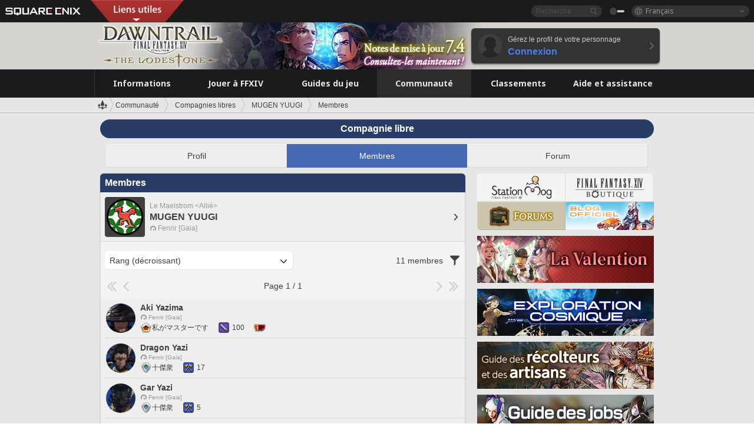

--- FILE ---
content_type: text/html; charset=UTF-8
request_url: https://fr.finalfantasyxiv.com/lodestone/freecompany/9229845961319269444/member/
body_size: 20897
content:
<!DOCTYPE html>
<html lang="fr" class="fr" xmlns:og="http://ogp.me/ns#" xmlns:fb="http://www.facebook.com/2008/fbml">
<head><meta charset="utf-8">

<script>
	window.dataLayer = window.dataLayer || [];
	function gtag(){dataLayer.push(arguments);}
	(function() {
		window.ldst_gtm_variable = {
			'login': 'notloginuser',
			'theme':  'white'
		};
		
		
	})();
</script>

<!-- Google Tag Manager -->
<script>(function(w,d,s,l,i){w[l]=w[l]||[];w[l].push({'gtm.start':
new Date().getTime(),event:'gtm.js'});var f=d.getElementsByTagName(s)[0],
j=d.createElement(s),dl=l!='dataLayer'?'&l='+l:'';j.async=true;j.src=
'https://www.googletagmanager.com/gtm.js?id='+i+dl;f.parentNode.insertBefore(j,f);
})(window,document,'script','digitalData','GTM-P37XSWJ');</script>
<!-- End Google Tag Manager -->



<title>Membres de MUGEN YUUGI | FINAL FANTASY XIV : The Lodestone</title>
<meta name="description" content="Liste des membres de MUGEN YUUGI">

<meta name="keywords" content="FF14,FFXIV,Final Fantasy XIV,Final Fantasy 14,Lodestone,Players site,Site des joueurs,Eorzea,A Realm Reborn,Heavensward,Stormblood,Shadowbringers,Endwalker,Dawntrail">

<meta name="author" content="SQUARE ENIX Ltd.">
<meta http-equiv="X-UA-Compatible" content="IE=edge">
<meta name="format-detection" content="telephone=no">

<link rel="alternate" type="application/atom+xml" href="/lodestone/news/news.xml" title="Infos et articles à la une | FINAL FANTASY XIV : The Lodestone">
<link rel="alternate" type="application/atom+xml" href="/lodestone/news/topics.xml" title="À la une | FINAL FANTASY XIV : The Lodestone">

<link rel="shortcut icon" type="image/vnd.microsoft.icon" href="https://lds-img.finalfantasyxiv.com/pc/global/images/favicon.ico?1720069015">
<link rel="apple-touch-icon-precomposed" href="https://lds-img.finalfantasyxiv.com/h/0/U2uGfVX4GdZgU1jASO0m9h_xLg.png">
<meta name="msapplication-TileImage" content="https://lds-img.finalfantasyxiv.com/h/0/U2uGfVX4GdZgU1jASO0m9h_xLg.png">

<meta name="msapplication-TileColor" content="#000000">
<link rel="alternate" hreflang="en-gb" href="https://eu.finalfantasyxiv.com/lodestone/freecompany/9229845961319269444/member/">
<link rel="alternate" hreflang="en-us" href="https://na.finalfantasyxiv.com/lodestone/freecompany/9229845961319269444/member/">
<link rel="alternate" hreflang="de" href="https://de.finalfantasyxiv.com/lodestone/freecompany/9229845961319269444/member/">
<link rel="alternate" hreflang="ja" href="https://jp.finalfantasyxiv.com/lodestone/freecompany/9229845961319269444/member/">





<!--[if lt IE 9]>
	<script src="https://lds-img.finalfantasyxiv.com/h/I/SMlNRnAvuilc1lYKBpzKWpmADs.js"></script>

<![endif]-->
<!-- ** CSS ** -->

<link href="https://lds-img.finalfantasyxiv.com/h/o/0mjlWUwqw7wJhAVS7iYtBCcX9I.css" rel="stylesheet">
<link href="https://lds-img.finalfantasyxiv.com/h/-/tUrZCLFtMgzaHil2OXxbmdw2a0.css" rel="stylesheet">
<link href="https://lds-img.finalfantasyxiv.com/h/N/3LUMH7_OeG7SzdazK8hUB6NNdY.css" rel="stylesheet">
<link href="https://lds-img.finalfantasyxiv.com/h/j/JgAulXN0McN_xRNcKLLbnNh4fs.css" rel="stylesheet">
<link href="https://lds-img.finalfantasyxiv.com/h/U/8CXzMYRfNQUo0ynnZiUfpQl26c.css" rel="stylesheet">
<link href="https://lds-img.finalfantasyxiv.com/h/1/U5BBIYesvF_ivI5xNcj-Wwhb_I.css" rel="stylesheet">
<link href="https://lds-img.finalfantasyxiv.com/h/r/2kE-tr7JiU3yKGFbAUYnNRkwj4.css" rel="stylesheet">
<link href="https://lds-img.finalfantasyxiv.com/h/L/wO6tEYoqzr48YFT-0KS4ub-r1Y.css" rel="stylesheet">

<link href="https://lds-img.finalfantasyxiv.com/h/e/Bscq1lIEfao6cP1TMAGrA40TVM.css" rel="stylesheet">
	
	<link href="https://lds-img.finalfantasyxiv.com/h/T/wTWjKriVbv5wiQzc3Te-Q-oftk.css" rel="stylesheet"
		class="sys_theme_css"
		
			data-theme_white="https://lds-img.finalfantasyxiv.com/h/T/wTWjKriVbv5wiQzc3Te-Q-oftk.css"
		
			data-theme_black="https://lds-img.finalfantasyxiv.com/h/s/hmciJPzO90mH0vx2AYL8sS6JrA.css"
		
	>
	





































<!-- ogp -->
<meta property="fb:app_id" content="">
<meta property="og:type" content="website">
<meta property="og:description" content="Liste des membres de MUGEN YUUGI">
<meta property="og:title" content="Membres de MUGEN YUUGI | FINAL FANTASY XIV : The Lodestone">
<meta property="og:url" content="https://fr.finalfantasyxiv.com/lodestone/freecompany/9229845961319269444/member/">
<meta property="og:site_name" content="FINAL FANTASY XIV : The Lodestone">
<meta property="og:locale" content="fr_FR">

	<meta property="og:image" content="https://lds-img.finalfantasyxiv.com/h/F/nxpYJrU9cbhAORBcM9FbZgG2rs.png">



	<meta property="fb:pages" content="116214575870">


<meta name="twitter:card" content="summary_large_image">

	<meta name="twitter:site" content="@ff_xiv_fr">




<script>
	var base_domain = 'finalfantasyxiv.com';
	var ldst_subdomain = 'fr';
	var ldst_subdomain_suffix = '';
	var strftime_fmt = {
		'dateHHMM_now': 'Aujourd\u0027hui %Hh%M',
		'dateYMDHMS': '%d.%m.%Y à %Hh%Mm%Ss',
		'dateYMDHM': '%d.%m.%Y à %Hh%M',
		'dateYMDHM_jp': '%Y/%m/%d %H:%M',
		'dateHM': '%Hh%M',
		'dateYMDH': '%d.%m.%Y à %Hh',
		'dateYMD': '%d.%m.%Y',
		'dateEternal': '%d.%m.%Y',
		'dateYMDW': '%d.%m.%Y',
		'dateHM': '%Hh%M',
		'week.0': 'dim.',
		'week.1': 'lun.',
		'week.2': 'mar.',
		'week.3': 'mer.',
		'week.4': 'jeu.',
		'week.5': 'ven.',
		'week.6': 'sam.'
	};
	var base_uri   = '/lodestone/';
	var api_uri    = '/lodestone/api/';
	var static_uri = 'https://lds\u002dimg.finalfantasyxiv.com/';
	var subdomain  = 'fr';
	var csrf_token = 'd1a72c317f71c45c1c9adef2c5923befced99693';
	var cis_origin = 'https://secure.square\u002denix.com';
	var ldst_max_image_size = 31457280;
	var eorzeadb = {
		cdn_prefix: 'https://lds\u002dimg.finalfantasyxiv.com/',
		version: '1769497284',
		version_js_uri:  'https://lds-img.finalfantasyxiv.com/pc/global/js/eorzeadb/version.js',
		dynamic_tooltip: false
	};
	var cookie_suffix = '';
	var ldst_is_loggedin = false;
	var show_achievement = false;
</script>
<script src="https://lds-img.finalfantasyxiv.com/h/A/PknAmzDJUZCNhTGtSGGMIGi5k4.js"></script>
<script src="https://lds-img.finalfantasyxiv.com/h/M/as_JV_jXpV9QkpR7VCqWjQTQDc.js"></script>


	



	



</head>
<body id="community" class=" lang_fr">
<!-- Google Tag Manager (noscript) -->
<noscript><iframe src="https://www.googletagmanager.com/ns.html?id=GTM-P37XSWJ"
height="0" width="0" style="display:none;visibility:hidden"></iframe></noscript>
<!-- End Google Tag Manager (noscript) -->




<div class="brand"><div class="brand__section">
	<div class="brand__logo">
		<a href="
				https://square-enix-games.com/fr_FR
			" target="_blank"><img src="https://lds-img.finalfantasyxiv.com/h/a/1LbK-2Cqoku3zorQFR0VQ6jP0Y.png" width="130" height="14" alt="SQUARE ENIX">
		</a>
	</div>

	
		<div class="brand__search">
			<form action="/lodestone/community/search/" class="brand__search__form">
				<div class="brand__search__focus_bg"></div>
				<div class="brand__search__base_bg"></div>
				<input type="text" id="txt_search" class="brand__search--text" name="q" placeholder="Recherche">
				<input type="submit" id="bt_search" class="brand__search--btn" value="">
			</form>
		</div>
	

	
		<div class="brand__theme sys_theme_switcher">
			<a href="javascript:void(0);"><i class="brand__theme--white sys_theme active js__tooltip" data-tooltip="Thème noir" data-theme="white"></i></a>
			<a href="javascript:void(0);"><i class="brand__theme--black sys_theme js__tooltip" data-tooltip="Thème blanc" data-theme="black"></i></a>
		</div>
	

	<div class="brand__lang dropdown_trigger_box">
		<a href="javascript:void(0);" class="brand__lang__btn dropdown_trigger">Français</a>
		<ul class="brand__lang__select dropdown">
		
			<li><a href="https://fr.finalfantasyxiv.com/lodestone/freecompany/9229845961319269444/member/">Français</a></li>
		
			<li><a href="https://eu.finalfantasyxiv.com/lodestone/freecompany/9229845961319269444/member/">English (UK)</a></li>
		
			<li><a href="https://na.finalfantasyxiv.com/lodestone/freecompany/9229845961319269444/member/">English (US)</a></li>
		
			<li><a href="https://de.finalfantasyxiv.com/lodestone/freecompany/9229845961319269444/member/">Deutsch</a></li>
		
			<li><a href="https://jp.finalfantasyxiv.com/lodestone/freecompany/9229845961319269444/member/">日本語</a></li>
		
		</ul>
	</div>


	
		<div class="l__cross_menu fr">
			<a href="javascript:void(null)" class="ffxiv_pr_cross_menu_button_fr"></a>
			<script>
				var ffxiv_pr_cross_menu = {
					uri_js: '/cross_menu/uri.js'
				};
			</script>
			<script src="https://lds-img.finalfantasyxiv.com/promo/pc/global/menu/loader.js"></script>
		</div>
	
</div></div>


	
		
<header class="l__header">
	<div class="l__header__inner l__header__bg_image" style="background-image: url(https://lds-img.finalfantasyxiv.com/banner/1515/headerImage_7_4_fr.jpg);">
		<a href="/lodestone/" class="l__header__link_top"></a>

		
		<a href="/lodestone/topics/detail/4432a2b957590a2292334c1e1e8f84954a90b25f/?utm_source=lodestone&amp;utm_medium=pc_header&amp;utm_campaign=fr_7_4patch" class="l__header__link_management"></a>

		<div class="l__header__login clearfix"><a href="/lodestone/account/login/" class="l__header__login__btn">
			<img src="https://lds-img.finalfantasyxiv.com/h/z/6PLTZ82M99GJ7tKOee1RSwvNrQ.png" width="40" height="40" alt="" class="l__header__login__chara_silhouette">
			<div class="l__header__login__txt">
				<p>Gérez le profil de votre personnage</p>
				<div>Connexion</div>
			</div>
		</a></div>

	</div>
</header>

	

	
		



	

<div class="global-nav">
	<nav class="main-nav fr">
		<ul class="main-nav__area main-nav__area__community clearfix ">
			<li class="main-nav__news main-nav__item">
				<a href="/lodestone/news/" onClick="ldst_ga('send', 'event', 'lodestone_lo', 'pc_main-menu', 'fr_news-top');"><span>Informations</span></a>
				<nav class="sub-nav">
					<div class="sub-nav__area ">

						
						<div class="sub-nav__list sub-nav__news">
							<div class="sub-nav__list__inner">
								<ul class="sub-nav__news__icon">
									<li>
										<a href="/lodestone/news/" onClick="ldst_ga('send', 'event', 'lodestone_lo', 'pc_sub-menu', 'fr_news_top');"><div>
											<img src="https://lds-img.finalfantasyxiv.com/h/E/CJY8ldoVVrb1aPpqSxMGiZN7Z0.png" width="86" height="32" alt="Actualités">
											Actualités
										</div></a>
									</li>
									<li>
										<a href="/lodestone/topics/" onClick="ldst_ga('send', 'event', 'lodestone_lo', 'pc_sub-menu', 'fr_news_topics');"><div>
											<img src="https://lds-img.finalfantasyxiv.com/h/5/67ZyAIzQUaYoWBmyvFwNvGmCnQ.png" width="32" height="32" alt="À la une">
											À la une
										</div></a>
									</li>
									<li>
										<a href="/lodestone/news/category/1" onClick="ldst_ga('send', 'event', 'lodestone_lo', 'pc_sub-menu', 'fr_news_notices');"><div>
											<img src="https://lds-img.finalfantasyxiv.com/h/-/Y5JdwnEWYfyO7OlH27eKIm91Ok.png" width="32" height="32" alt="Informations">
											Informations
										</div></a>
									</li>
									<li>
										<a href="/lodestone/news/category/2" onClick="ldst_ga('send', 'event', 'lodestone_lo', 'pc_sub-menu', 'fr_news_maintenance');"><div>
											<img src="https://lds-img.finalfantasyxiv.com/h/s/-JfULvMAf26L7AaU1OGaGYwanI.png" width="32" height="32" alt="Maintenance">
											Maintenance
										</div></a>
									</li>
									<li>
										<a href="/lodestone/news/category/3" onClick="ldst_ga('send', 'event', 'lodestone_lo', 'pc_sub-menu', 'fr_news_updates');"><div>
											<img src="https://lds-img.finalfantasyxiv.com/h/p/HPudyOQcwdv97RBwj3FQC552ps.png" width="32" height="32" alt="Mises à jour">
											Mises à jour
										</div></a>
									</li>
									<li>
										<a href="/lodestone/news/category/4" onClick="ldst_ga('send', 'event', 'lodestone_lo', 'pc_sub-menu', 'fr_news_Status');"><div>
											<img src="https://lds-img.finalfantasyxiv.com/h/S/-IC2xIQhTl2ymYW7deE1fOII04.png" width="32" height="32" alt="État">
											État
										</div></a>
									</li>
								</ul>
								<ul class="sub-nav__news__text">
									<li><a href="/lodestone/special/patchnote_log/" onClick="ldst_ga('send', 'event', 'lodestone_lo', 'pc_sub-menu', 'fr_news_patch-notes_special-sites');"><div>
										Sites officiels et notes des mises à jour 
										<span class="update">
											Actualisé le <span id="datetime-0f9bfdfacb9">-</span><script>document.getElementById('datetime-0f9bfdfacb9').innerHTML = ldst_strftime(1769500800, 'YMD');</script>
										</span>
									</div></a></li>
									<li><a href="/lodestone/special/update_log/" onClick="ldst_ga('send', 'event', 'lodestone_lo', 'pc_sub-menu', 'fr_news_lodestone-update-notes');"><div>
										<span class="sub_text">Site officiel des joueurs</span>
										Notes de mise à jour de The Lodestone
										<span class="update">
											Actualisé le <span id="datetime-e1667a37543">-</span><script>document.getElementById('datetime-e1667a37543').innerHTML = ldst_strftime(1769500800, 'YMD');</script>
										</span>
									</div></a></li>
									<li><a href="/lodestone/worldstatus/" onClick="ldst_ga('send', 'event', 'lodestone_lo', 'pc_sub-menu', 'fr_news_server-status');"><div>
										État des Mondes
									</div></a></li>
								</ul>
							</div>
						</div>


					</div>
				</nav>

			</li>
			<li class="main-nav__promotion main-nav__item">
				<a href="/" onClick="ldst_ga('send', 'event', 'lodestone_lo', 'pc_main-menu', 'fr_begin-ff14-top');"><span>Jouer à FFXIV</span></a>
				<nav class="sub-nav ">
					<div class="sub-nav__area ">

						
						<div class="sub-nav__list sub-nav__promotion">
							<div class="sub-nav__list__inner">
								<div class="sub-nav__promotion__inner">
									<div class="sub-nav__promotion__link">
										<div class="sub-nav__promotion__top">
											<a href="/" onClick="ldst_ga('send', 'event', 'lodestone_lo', 'pc_sub-menu', 'fr_begin-ff14_pr');"><img src="https://lds-img.finalfantasyxiv.com/h/t/Kny6GMaNIAyzhHE0MaNrFw1xH8.jpg" width="632" height="140" alt="FINAL FANTASY XIV : A Realm Reborn"></a>
										</div>
										<ul class="sub-nav__promotion__page">
											<li><a href="/benchmark/" onClick="ldst_ga('send', 'event', 'lodestone_lo', 'pc_sub-menu', 'fr_begin-ff14_benchmark');">
												<img src="https://lds-img.finalfantasyxiv.com/h/x/yLkmDjeDW9cU_l1mWtbQUnVIhs.png" width="64" height="40" alt="Benchmark">
												<span>Benchmark</span>
											</a></li>
											<li><a href="
												
													http://freetrial.finalfantasyxiv.com/
												" onClick="ldst_ga('send', 'event', 'lodestone_lo', 'pc_sub-menu', 'fr_begin-ff14_freetrial');">
												<img src="https://lds-img.finalfantasyxiv.com/h/c/tWvZpXDc_g6yQd5YKK2k5jhuns.png" width="64" height="40" alt="Essai gratuit">
												<span>Essai gratuit</span>
											</a></li>
											<li><a href="/product/" onClick="ldst_ga('send', 'event', 'lodestone_lo', 'pc_sub-menu', 'fr_begin-ff14_product');">
												<img src="https://lds-img.finalfantasyxiv.com/h/m/NCNLGrn3U9M85ky-NscraujvN8.png" width="64" height="40" alt="Infos produit">
												<span>Infos produit</span>
											</a></li>
											<li><a href="/winning/" onClick="ldst_ga('send', 'event', 'lodestone_lo', 'pc_sub-menu', 'fr_begin-ff14_awards');">
												<img src="https://lds-img.finalfantasyxiv.com/h/j/udWU20sWmhYoEsQ_FtrAzVwJ3Q.png" width="64" height="40" alt="Prix et nominations">
												<span>Prix et nominations</span>
											</a></li>
										</ul>
									</div>
									<div class="sub-nav__promotion__patch_site">
										<a href="/dawntrail/" onClick="ldst_ga('send', 'event', 'lodestone_lo', 'pc_sub-menu', 'fr_begin-ff14_latest-expansion');"><span>
											<img src="https://lds-img.finalfantasyxiv.com/h/K/fkBgFJ4OxliPI0Cwz_kWa1rM6w.png" width="296" height="232" alt="Site promotionnel d'Dawntrail">
										</span></a>
									</div>
								</div>
							</div>
						</div>

					</div>
				</nav>
			</li>
			<li class="main-nav__playguide main-nav__item">
				<a href="/lodestone/playguide/" onClick="ldst_ga('send', 'event', 'lodestone_lo', 'pc_main-menu', 'fr_playguide-top');"><span>Guides du jeu</span></a>
				<nav class="sub-nav ">
					<div class="sub-nav__area ">

						
						<div class="sub-nav__list sub-nav__playguide">
							<div class="sub-nav__list__inner">
								<ul class="sub-nav__playguide__list">
									<li><a href="/lodestone/playguide/" onClick="ldst_ga('send', 'event', 'lodestone_lo', 'pc_sub-menu', 'fr_playguide_playguide-top');">
										<img src="https://lds-img.finalfantasyxiv.com/h/P/Lfl3LVb9KMPa5Ye8yxftZkelbc.png" width="40" height="40" alt="Accueil : Guides de jeu">
										<span>Accueil : Guides de jeu</span>
									</a></li>
									<li><a href="/lodestone/playguide/#game_playguide" onClick="ldst_ga('send', 'event', 'lodestone_lo', 'pc_sub-menu', 'fr_playguide_game-playguide');">
										<img src="https://lds-img.finalfantasyxiv.com/h/q/qy4dUGMNkjoyVqPweYMIpOApik.png" width="40" height="40" alt="Manuel de jeu et<br />guide pour débutants">
										<span>Manuel de jeu et<br />guide pour débutants</span>
										<span class="update">
											Actualisé le <span id="datetime-580e9cbf688">-</span><script>document.getElementById('datetime-580e9cbf688').innerHTML = ldst_strftime(1769500800, 'YMD');</script>
										</span>
									</a></li>
									<li><a href="/lodestone/playguide/db/" onClick="ldst_ga('send', 'event', 'lodestone_lo', 'pc_sub-menu', 'fr_playguide_databese');">
										<img src="https://lds-img.finalfantasyxiv.com/h/N/OYPWhQVCkovUbVcMMck0O4HABU.png" width="40" height="40" alt="Base de données d'Éorzéa">
										<span>Base de données d'Éorzéa</span>
										<span class="update">
											Actualisé le <span id="datetime-28d9da4ecb8">-</span><script>document.getElementById('datetime-28d9da4ecb8').innerHTML = ldst_strftime(1769500800, 'YMD');</script>
										</span>
									</a></li>
									<li><a href="/lodestone/playguide/#content_guide" onClick="ldst_ga('send', 'event', 'lodestone_lo', 'pc_sub-menu', 'fr_playguide_contents-guide');">
										<img src="https://lds-img.finalfantasyxiv.com/h/W/wlHP1NMpdQHcPKUG-swlv71fhE.png" width="40" height="40" alt="Guide des contenus">
										<span>Guide des contenus</span>
										<span class="update">
											Actualisé le <span id="datetime-24448adf944">-</span><script>document.getElementById('datetime-24448adf944').innerHTML = ldst_strftime(1769500800, 'YMD');</script>
										</span>
									</a></li>
									<li><a href="/lodestone/playguide/#side_storyes" onClick="ldst_ga('send', 'event', 'lodestone_lo', 'pc_sub-menu', 'fr_playguide_side-story');">
										<img src="https://lds-img.finalfantasyxiv.com/h/Z/1QWgBsVU7ZboWyMZlRjCQcDRJg.png" width="40" height="40" alt="Monde et récits de FFXIV">
										<span>Monde et récits de FFXIV</span>
										<span class="update">
											Actualisé le <span id="datetime-4dcd5d03224">-</span><script>document.getElementById('datetime-4dcd5d03224').innerHTML = ldst_strftime(1758268800, 'YMD');</script>
										</span>
									</a></li>
									<li><a href="/lodestone/playguide/#option_service" onClick="ldst_ga('send', 'event', 'lodestone_lo', 'pc_sub-menu', 'fr_playguide_option-service');">
										<img src="https://lds-img.finalfantasyxiv.com/h/K/4fXwcEoJzDEmFRt-tD7PeeKvjE.png" width="40" height="40" alt="Services optionnels">
										<span>Services optionnels</span>
									</a></li>
								</ul>
							</div>
						</div>

					</div>
				</nav>

			</li>
			<li class="main-nav__community main-nav__item">
				<a href="/lodestone/community/" onClick="ldst_ga('send', 'event', 'lodestone_lo', 'pc_main-menu', 'fr_community-top');"><span>Communauté</span></a>
				<nav class="sub-nav">
					<div class="sub-nav__area">

						
						<div class="sub-nav__list sub-nav__community">
							<div class="sub-nav__list__inner sub-nav__community__flex">
								<div class="sub-nav__community__link">
									<div class="sub-nav__community__top">
										<div class="sub-nav__community__top__wrapper">
											<h2 class="sub-nav__community__title"><img src="https://lds-img.finalfantasyxiv.com/h/q/GiEpnP3oCXluFjrlPlM-mgIbS8.png" width="16" height="16" alt="Communauté">Communauté</h2>
											<ul class="sub-nav__community__list">
												<li><a href="/lodestone/community/" onClick="ldst_ga('send', 'event', 'lodestone_lo', 'pc_sub-menu', 'fr_community_community-top');">
													<img src="https://lds-img.finalfantasyxiv.com/h/i/Sa5YF2-VFf4IJ1cjjFAbPf4GWg.png" width="40" height="40" alt="Mur de la communauté">
													<span>Mur de la communauté</span>
												</a></li>
												<li><a href="/lodestone/blog/" onClick="ldst_ga('send', 'event', 'lodestone_lo', 'pc_sub-menu', 'fr_community_blog');">
													<img src="https://lds-img.finalfantasyxiv.com/h/h/6gPbLbzUQ_omC_mdXFUA3zPy7I.png" width="40" height="40" alt="Blogs">
													<span>Blogs</span>
												</a></li>
											</ul>
										</div>
										<div class="sub-nav__community__top__wrapper">
											<h2 class="sub-nav__community__title"><img src="https://lds-img.finalfantasyxiv.com/h/d/in_Sbc6SzxLU--Npa7URI-_kdg.png" width="16" height="16" alt="Recrutement">Recrutement</h2>
											<ul class="sub-nav__community__list">
												<li><a href="/lodestone/community_finder/" onClick="ldst_ga('send', 'event', 'lodestone_lo', 'pc_sub-menu', 'fr_community_community-finder');">
													<img src="https://lds-img.finalfantasyxiv.com/h/V/kHxwEjpY-Fme83ta8VIfi1kyLU.png" width="40" height="40" alt="Recherche d'aventuriers">
													<span>Recherche d'aventuriers</span>
												</a></li>
												<li><a href="/lodestone/event/" onClick="ldst_ga('send', 'event', 'lodestone_lo', 'pc_sub-menu', 'fr_community_event-party');">
													<img src="https://lds-img.finalfantasyxiv.com/h/0/k5jD6-BJZHwKA2CtbNcDYZR6oY.png" width="40" height="40" alt="Événements">
													<span>Événements</span>
												</a></li>
											</ul>
										</div>
									</div>
									<div class="sub-nav__community__search">
										<h2 class="sub-nav__community__title"><img src="https://lds-img.finalfantasyxiv.com/h/X/uQVT3DEl1xlFWHu3UZU4-RBtVk.png" width="16" height="16" alt="Recherche">Recherche</h2>
										<ul class="sub-nav__community__list sub-nav__community__search__list">
											<li><a href="/lodestone/character/" onClick="ldst_ga('send', 'event', 'lodestone_lo', 'pc_sub-menu', 'fr_community_chara-search');">
												<img src="https://lds-img.finalfantasyxiv.com/h/5/YcEF3K-5SgqU0BxZtT0D1Zsa2A.png" width="40" height="40" alt="Chercher un personnage">
												<span>Chercher un personnage</span>
											</a></li>
											<li><a href="/lodestone/linkshell/" onClick="ldst_ga('send', 'event', 'lodestone_lo', 'pc_sub-menu', 'fr_community_ls-search');">
												<img src="https://lds-img.finalfantasyxiv.com/h/b/SPCgcBAk4HvMngGzk6H4MfSINg.png" width="40" height="40" alt="Chercher une linkshell">
												<span>Chercher une linkshell</span>
											</a></li>
											<li><a href="/lodestone/crossworld_linkshell/" onClick="ldst_ga('send', 'event', 'lodestone_lo', 'pc_sub-menu', 'fr_community_cwls-search');">
												<img src="https://lds-img.finalfantasyxiv.com/h/L/NUGcPcy-C8jvx6oKgEXgwJ1ePE.png" width="40" height="40" alt="Chercher une<br />linkshell inter-Monde">
												<span>Chercher une<br />linkshell inter-Monde</span>
											</a></li>
											<li><a href="/lodestone/freecompany/" onClick="ldst_ga('send', 'event', 'lodestone_lo', 'pc_sub-menu', 'fr_community_fc-search');">
												<img src="https://lds-img.finalfantasyxiv.com/h/q/GJ-lsgAtsCCDwCm9te3a5sCjpU.png" width="40" height="40" alt="Chercher une compagnie libre">
												<span>Chercher une compagnie libre</span>
											</a></li>
											<li><a href="/lodestone/pvpteam/" onClick="ldst_ga('send', 'event', 'lodestone_lo', 'pc_sub-menu', 'fr_community_pvp-team-search');">
												<img src="https://lds-img.finalfantasyxiv.com/h/K/vZf_pjL1HRJCDF9mxKFKb8iISc.png" width="40" height="40" alt="Chercher une équipe JcJ">
												<span>Chercher une équipe JcJ</span>
											</a></li>
										</ul>
									</div>
								</div>
								<div class="sub-nav__community__side">
									<div class="sub-nav__community__forum">
										<ul class="sub-nav__community__forum__list">
											<li><a href="https://forum.square-enix.com/ffxiv/forum.php" target="_blank" onClick="ldst_ga('send', 'event', 'lodestone_lo', 'pc_sub-menu', 'fr_community_forum');">
												<div class="forum">
													<i><img src="https://lds-img.finalfantasyxiv.com/h/r/maZ-sHaqn4PMFANUlbH4GzztFM.png" width="40" height="40" alt="Forums">
													</i><span>Forums</span>
												</div>
											</a></li>
											<li><a href="https://forum.square-enix.com/ffxiv/search.php?do=getdaily_ll&contenttype=vBForum_Post" target="_blank" onClick="ldst_ga('send', 'event', 'lodestone_lo', 'pc_sub-menu', 'fr_community_forum-new-posts');">
												<div>
													<i><img src="https://lds-img.finalfantasyxiv.com/h/p/hIKumMfCocoSfxWeUUUIL78Jhg.png" width="16" height="16" alt="">
													</i><span>Nouveaux messages</span>
												</div>
											</a></li>
											<li><a href="
													
														https://forum.square-enix.com/ffxiv/search.php?do=process&search_type=1&contenttypeid=1&devtrack=1&starteronly=0&showposts=1&childforums=1&forumchoice[]=675
													" target="_blank" onClick="ldst_ga('send', 'event', 'lodestone_lo', 'pc_sub-menu', 'fr_community_forum-dev-tracker');">
												<div>
													<i><img src="https://lds-img.finalfantasyxiv.com/h/p/hIKumMfCocoSfxWeUUUIL78Jhg.png" width="16" height="16" alt="">
													</i><span>Dev Tracker</span>
												</div>
											</a></li>
										</ul>
									</div>
									<ul class="sub-nav__community__fankit">
										<li><a href="/lodestone/special/fankit/" onClick="ldst_ga('send', 'event', 'lodestone_lo', 'pc_sub-menu', 'fr_community_fankit');">
											<div>
												<span>Kit de fan</span>
												<span class="update">
													Actualisé le <span id="datetime-8048c18dd5c">-</span><script>document.getElementById('datetime-8048c18dd5c').innerHTML = ldst_strftime(1765872000, 'YMD');</script>
												</span>
											</div>
										</a></li>
									</ul>
								</div>
							</div>
						</div>

					</div>
				</nav>

			</li>
			<li class="main-nav__ranking main-nav__item">
				<a href="/lodestone/ranking/" onClick="ldst_ga('send', 'event', 'lodestone_lo', 'pc_main-menu', 'fr_ranking-top');"><span>Classements</span></a>
					<nav class="sub-nav ">
						<div class="sub-nav__area ">

							
							<div class="sub-nav__list sub-nav__ranking">
								<div class="sub-nav__list__inner">
									<ul class="sub-nav__ranking__list">
										<li><a href="/lodestone/ranking/" onClick="ldst_ga('send', 'event', 'lodestone_lo', 'pc_sub-menu', 'fr_ranking_ranking-top');">
											<img src="https://lds-img.finalfantasyxiv.com/h/E/NtymEFiUJfAh25ffTrADsVFkLQ.png" width="40" height="40" alt="Accueil : Classements">
											<span>Accueil : Classements</span>
										</a></li>
										<li><a href="/lodestone/ranking/crystallineconflict/" onClick="ldst_ga('send', 'event', 'lodestone_lo', 'pc_sub-menu', 'fr_ranking_feast');">
											<img src="https://lds-img.finalfantasyxiv.com/h/K/vZf_pjL1HRJCDF9mxKFKb8iISc.png" width="40" height="40" alt="Classement de Crystalline Conflict">
											<span>Classement de Crystalline Conflict</span>
										</a></li>
										<li><a href="/lodestone/ranking/frontline/weekly/" onClick="ldst_ga('send', 'event', 'lodestone_lo', 'pc_sub-menu', 'fr_ranking_frontline');">
											<img src="https://lds-img.finalfantasyxiv.com/h/K/vZf_pjL1HRJCDF9mxKFKb8iISc.png" width="40" height="40" alt="Classements du Front">
											<span>Classements du Front</span>
										</a></li>
										<li><a href="/lodestone/ranking/gc/weekly/" onClick="ldst_ga('send', 'event', 'lodestone_lo', 'pc_sub-menu', 'fr_ranking_gc');">
											<img src="https://lds-img.finalfantasyxiv.com/h/o/uRmujlTx4X_5c6wETNxssK1d_4.png" width="40" height="40" alt="Classements des grandes compagnies">
											<span>Classements des grandes compagnies</span>
										</a></li>
										<li><a href="/lodestone/ranking/fc/weekly/" onClick="ldst_ga('send', 'event', 'lodestone_lo', 'pc_sub-menu', 'fr_ranking_fc');">
											<img src="https://lds-img.finalfantasyxiv.com/h/q/GJ-lsgAtsCCDwCm9te3a5sCjpU.png" width="40" height="40" alt="Classements des compagnies libres">
											<span>Classements des compagnies libres</span>
										</a></li>
									</ul>
									<ul class="sub-nav__ranking__list">
										<li><a href="/lodestone/ranking/deepdungeon4/" onClick="ldst_ga('send', 'event', 'lodestone_lo', 'pc_sub-menu', 'fr_ranking_deepdungeon4');">
											<img src="https://lds-img.finalfantasyxiv.com/h/_/qP22LgUoAFKDTRayb_TEYu6d7g.png" width="40" height="40" alt="Classements du Sanctuaire des pèlerins">
											<span>Classements du Sanctuaire des pèlerins</span>
										</a></li>
										<li><a href="/lodestone/ranking/deepdungeon3/" onClick="ldst_ga('send', 'event', 'lodestone_lo', 'pc_sub-menu', 'fr_ranking_deepdungeon3');">
											<img src="https://lds-img.finalfantasyxiv.com/h/_/qP22LgUoAFKDTRayb_TEYu6d7g.png" width="40" height="40" alt="Classements d'Eurêka Orthos">
											<span>Classements d'Eurêka Orthos</span>
										</a></li>
										<li><a href="/lodestone/ranking/deepdungeon2/" onClick="ldst_ga('send', 'event', 'lodestone_lo', 'pc_sub-menu', 'fr_ranking_deepdungeon2');">
											<img src="https://lds-img.finalfantasyxiv.com/h/_/qP22LgUoAFKDTRayb_TEYu6d7g.png" width="40" height="40" alt="Classements du Pilier des Cieux">
											<span>Classements du Pilier des Cieux</span>
										</a></li>
										<li><a href="/lodestone/ranking/deepdungeon/" onClick="ldst_ga('send', 'event', 'lodestone_lo', 'pc_sub-menu', 'fr_ranking_deepdungeon');">
											<img src="https://lds-img.finalfantasyxiv.com/h/p/op9iPrlMmYgTK3Q6NQKifyQOGA.png" width="40" height="40" alt="Classements du Palais des morts">
											<span>Classements du Palais des morts</span>
										</a></li>
									</ul>
								</div>
							</div>

						</div>
					</nav>

			</li>
			<li class="main-nav__help main-nav__item">
				<a href="/lodestone/help/" onClick="ldst_ga('send', 'event', 'lodestone_lo', 'pc_main-menu', 'fr_help-support-top');"><span>Aide et assistance</span></a>
				<nav class="sub-nav ">
					<div class="sub-nav__area ">

						
						<div class="sub-nav__list sub-nav__help">
							<div class="sub-nav__list__inner">
								<ul class="sub-nav__help__list">
									<li><a href="/lodestone/help/" onClick="ldst_ga('send', 'event', 'lodestone_lo', 'pc_sub-menu', 'fr_help-support_help-support-top');">
										<span>Aide et assistance</span>
									</a></li>
									<li><a href="/lodestone/help/about_the_lodestone/" onClick="ldst_ga('send', 'event', 'lodestone_lo', 'pc_sub-menu', 'fr_help-support_about-lodestone');">
										<span>À propos de The Lodestone</span>
									</a></li>
									<li><a href="
										
											https://support.eu.square-enix.com/faq.php?id=5384&la=3
										" onClick="ldst_ga('send', 'event', 'lodestone_lo', 'pc_sub-menu', 'fr_help-support_faq');">
										<span>Foire aux questions</span>
									</a></li>
									<li><a href="
										
											https://eu.square-enix.com/fr/seaccount/
										" onClick="ldst_ga('send', 'event', 'lodestone_lo', 'pc_sub-menu', 'fr_help-support_sqex-account');">
										<span>Compte Square Enix</span>
									</a></li>
								</ul>
								<ul class="sub-nav__help__other">
									<li><a href="
										
											https://support.eu.square-enix.com/rule.php?id=5384&la=3
										" onClick="ldst_ga('send', 'event', 'lodestone_lo', 'pc_sub-menu', 'fr_help-support_rule-policies');">
										<div>
											<i><img src="https://lds-img.finalfantasyxiv.com/h/p/hIKumMfCocoSfxWeUUUIL78Jhg.png" width="16" height="16" alt="">
											</i><span>Règles et principes</span>
										</div>
									</a></li>
									<li><a href="
										
											https://support.eu.square-enix.com/main.php?id=5384&la=3
										" onClick="ldst_ga('send', 'event', 'lodestone_lo', 'pc_sub-menu', 'fr_help-support_customer-service');">
										<div>
											<i><img src="https://lds-img.finalfantasyxiv.com/h/p/hIKumMfCocoSfxWeUUUIL78Jhg.png" width="16" height="16" alt="">
											</i><span>Nous contacter</span>
										</div>
									</a></li>
									<li><a href="https://secure.square-enix.com/account/app/svc/mogstation/" target="_blank" onClick="ldst_ga('send', 'event', 'lodestone_lo', 'pc_sub-menu', 'fr_help-support_mogstation');">
										<div>
											<i class="ic_mogst"><img src="https://lds-img.finalfantasyxiv.com/h/S/6IKp0hN6xQqTYPgnPIsd2fjzSI.png" width="32" height="32" alt="">
											</i><span>Station Mog</span>
										</div>
									</a></li>
								</ul>
							</div>
						</div>

					</div>
				</nav>

			</li>
		</ul>
	</nav>
</div>

	


<div class="ldst__bg">
	
		<div id="breadcrumb">
			<ul itemscope itemscope itemtype="https://schema.org/BreadcrumbList" class="clearfix">
				<li class="breadcrumb__home" itemprop="itemListElement" itemscope itemtype="https://schema.org/ListItem">
					<a href="/lodestone/" itemprop="item"><span itemprop="name">HOME</span></a>
					<meta itemprop="position" content="1" />
				</li>
				
				
					
					
					
						<li itemprop="itemListElement" itemscope itemtype="https://schema.org/ListItem">
							<a href="/lodestone/community/" itemprop="item" class="breadcrumb__link"><span itemprop="name">Communauté</span></a>
							<meta itemprop="position" content="2" />
						</li>
					
				
					
					
					
						<li itemprop="itemListElement" itemscope itemtype="https://schema.org/ListItem">
							<a href="/lodestone/freecompany/" itemprop="item" class="breadcrumb__link"><span itemprop="name">Compagnies libres</span></a>
							<meta itemprop="position" content="3" />
						</li>
					
				
					
					
					
						<li itemprop="itemListElement" itemscope itemtype="https://schema.org/ListItem">
							<a href="/lodestone/freecompany/9229845961319269444/" itemprop="item" class="breadcrumb__link"><span itemprop="name">MUGEN YUUGI</span></a>
							<meta itemprop="position" content="4" />
						</li>
					
				
					
					
					
						<li itemprop="itemListElement" itemscope itemtype="https://schema.org/ListItem">
							<span itemprop="name">Membres</span>
							<meta itemprop="position" content="5" />
						</li>
					
				
			</ul>
		</div>
	

	<h1 class="heading__title">Compagnie libre</h1>

	
		<nav class="btn__corner_block">
	
		<ul class="btn__corner_block--3">
			<li>
				<a href="/lodestone/freecompany/9229845961319269444/" class="btn__menu">Profil</a>
			</li>
			<li>
				<a href="/lodestone/freecompany/9229845961319269444/member/" class="btn__menu btn__menu--active">Membres</a>
			</li>
			<li>
				<a href="/lodestone/freecompany/9229845961319269444/forum/" class="btn__menu">Forum</a>
			</li>
		</ul>
	
</nav>

	

	<div class="ldst__contents clearfix">
	
		<div class="ldst__main">


<div class="ldst__window">
	<h2 class="heading--lg">Membres</h2>
	<div class="entry">

	

	<a href="/lodestone/freecompany/9229845961319269444/" class="entry__freecompany">
		<div class="entry__freecompany__crest">
			<div class="entry__freecompany__crest--position">
				<img src="https://lds-img.finalfantasyxiv.com/h/V/strFm2JQDmMpQN9NHfCA2X3vGI.png" width="68" height="68" alt="" class="entry__freecompany__crest__base">
				<div class="entry__freecompany__crest__image">
					

		
			<img src="https://img2.finalfantasyxiv.com/c/B39_a2ce39d4c67c56d39f2fd00b6e2c8a4c_f0_64x64.png" width="64" height="64">
		
		<img src="https://img2.finalfantasyxiv.com/c/F34_cde5180211f1a2fa784032b17fa21932_00_64x64.png" width="64" height="64">
		<img src="https://img2.finalfantasyxiv.com/c/S58_6cf1782685cff2418b831fe3ae9a3769_04_64x64.png" width="64" height="64">


				</div>
			</div>
		</div>
		<div class="entry__freecompany__box">
			<p class="entry__freecompany__gc">Le Maelstrom &#60;Allié&#62;</p>
			<p class="entry__freecompany__name">MUGEN YUUGI</p>
			<p class="entry__freecompany__gc">
				<i class="xiv-lds xiv-lds-home-world js__tooltip" data-tooltip="Monde d'origine"></i>Fenrir [Gaia]
			</p>
		</div>
	</a>
</div>


	<div class="js__slide_wrapper">
		<div class="cf-member-list fr">
			<div class="select-pulldown">
				
					<form name="img_index" method="" action="?">
						
							<input type="hidden" name="gcid" value="">
						
							<input type="hidden" name="gcid" value="">
						
							<input type="hidden" name="gcid" value="">
						
						<input type="hidden" name="gcid" value="">
						<select name="order" onchange="this.form.submit()" class="select-pulldown__open">
							<option value="1">Rang (décroissant)</option>
							<option value="2">Rang (croissant)</option>
							<option value="3">Nom (A à Z)</option>
							<option value="4">Nom (Z à A)</option>
							<option value="5">Ordre par grandes compagnies</option>
						</select>
					</form>
				
			</div>
			
			<div class="parts__total">11 membres</div>
			<i class="select-pulldown__filter icon-btn__filter js__slide_trigger js__tooltip" data-tooltip="Filtre"></i>
		</div>

		<div class="toggle_trigger--hidden js__slide_item">
			<h4 class="heading--md-slide parts__space--pt16">Grande compagnie uniquement</h4>
			
				<form action="?">
					<div class="form__horizontal">
						<input type="hidden" name="order" value="">
						<ul class="form__list__icon"><li><input type="checkbox" id="gcid_1" name="gcid" class="form__icon" value="1"><label class="form__icon__label" for="gcid_1"><div class="form__icon__img"><img src="https://lds-img.finalfantasyxiv.com/h/r/374c2i06tkOZJPcgflQQaH6Oks.png" width="32" height="32" alt=""></div><p>Le Maelstrom</p></label></li><li><input type="checkbox" id="gcid_2" name="gcid" class="form__icon" value="2"><label class="form__icon__label" for="gcid_2"><div class="form__icon__img"><img src="https://lds-img.finalfantasyxiv.com/h/M/hSWzpQdnEMp_K4KLPEqxDSt_dg.png" width="32" height="32" alt=""></div><p>L&#39;ordre des Deux Vipères</p></label></li><li><input type="checkbox" id="gcid_3" name="gcid" class="form__icon" value="3"><label class="form__icon__label" for="gcid_3"><div class="form__icon__img"><img src="https://lds-img.finalfantasyxiv.com/h/p/kW61xfeJut0iHD6DgMUQ8WckOg.png" width="32" height="32" alt=""></div><p>Les Immortels</p></label></li><li><input type="checkbox" id="gcid_none" name="gcid" class="form__icon" value="0"><label class="form__checkbox__label form__checkbox__label--none" for="gcid_none">Sans allégeance</label></li></ul>
						<div class="form__submit">
							<input type="submit" value="Filtre">
						</div>
					</div>
				</form>
			
		</div>
	</div>

	
<ul class="btn__pager">
	
		<li><a href="javascript:void(0);" class="icon-list__pager btn__pager__prev--all btn__pager__no"></a></li>
		<li><a href="javascript:void(0);" class="icon-list__pager btn__pager__prev btn__pager__no"></a></li>
	

	<li class="btn__pager__current">Page 1 / 1</li>

	
		<li><a href="javascript:void(0);" class="icon-list__pager btn__pager__next btn__pager__no"></a></li>
		<li><a href="javascript:void(0);" class="icon-list__pager btn__pager__next--all btn__pager__no"></a></li>
	
</ul>




	
		<ul>
			
				<li class="entry"><a href="/lodestone/character/49046022/" class="entry__bg"><div class="entry__flex"><div class="entry__chara__face"><img src="https://img2.finalfantasyxiv.com/f/86335b188977c06bee21a31188dc4e43_d384cf5ad7db803f29799f36ebbc3eadfc0.jpg?1769521331" alt=""></div><div class="entry__freecompany__center"><p class="entry__name">Aki Yazima</p><p class="entry__world"><i class="xiv-lds xiv-lds-home-world js__tooltip" data-tooltip="Monde d'origine"></i>Fenrir [Gaia]</p><ul class="entry__freecompany__info"><li><img src="https://lds-img.finalfantasyxiv.com/h/Z/W5a6yeRyN2eYiaV-AGU7mJKEhs.png" width="20" height="20" alt=""><span>私がマスターです</span></li><li><i class="list__ic__class"><img src="https://lds-img.finalfantasyxiv.com/h/v/YCN6F-xiXf03Ts3pXoBihh2OBk.png" width="20" height="20" alt=""></i><span>100</span></li><li class="js__tooltip" data-tooltip="Le Maelstrom / Capitaine"><img src="https://lds-img.finalfantasyxiv.com/h/e/9oKHHz0kfyA88mREoJobcRFT7w.png" width="20" height="20" alt=""></li></ul></div></div></a></li>
			
				<li class="entry"><a href="/lodestone/character/53320258/" class="entry__bg"><div class="entry__flex"><div class="entry__chara__face"><img src="https://img2.finalfantasyxiv.com/f/3d95f4e1cae0f3e2e2a2408e0e5fad06_d384cf5ad7db803f29799f36ebbc3eadfc0.jpg?1769520757" alt=""></div><div class="entry__freecompany__center"><p class="entry__name">Dragon Yazi</p><p class="entry__world"><i class="xiv-lds xiv-lds-home-world js__tooltip" data-tooltip="Monde d'origine"></i>Fenrir [Gaia]</p><ul class="entry__freecompany__info"><li><img src="https://lds-img.finalfantasyxiv.com/h/6/p94F1j-5xhM2ySM16VNrA08qjU.png" width="20" height="20" alt=""><span>十傑衆</span></li><li><i class="list__ic__class"><img src="https://lds-img.finalfantasyxiv.com/h/N/St9rjDJB3xNKGYg-vwooZ4j6CM.png" width="20" height="20" alt=""></i><span>17</span></li></ul></div></div></a></li>
			
				<li class="entry"><a href="/lodestone/character/57053822/" class="entry__bg"><div class="entry__flex"><div class="entry__chara__face"><img src="https://img2.finalfantasyxiv.com/f/4ec6abfeedc10892d3383bba56c2bc75_d384cf5ad7db803f29799f36ebbc3eadfc0.jpg?1769520948" alt=""></div><div class="entry__freecompany__center"><p class="entry__name">Gar Yazi</p><p class="entry__world"><i class="xiv-lds xiv-lds-home-world js__tooltip" data-tooltip="Monde d'origine"></i>Fenrir [Gaia]</p><ul class="entry__freecompany__info"><li><img src="https://lds-img.finalfantasyxiv.com/h/6/p94F1j-5xhM2ySM16VNrA08qjU.png" width="20" height="20" alt=""><span>十傑衆</span></li><li><i class="list__ic__class"><img src="https://lds-img.finalfantasyxiv.com/h/N/St9rjDJB3xNKGYg-vwooZ4j6CM.png" width="20" height="20" alt=""></i><span>5</span></li></ul></div></div></a></li>
			
				<li class="entry"><a href="/lodestone/character/53327947/" class="entry__bg"><div class="entry__flex"><div class="entry__chara__face"><img src="https://img2.finalfantasyxiv.com/f/8f678346c42b450f6f149ccf59364d93_d384cf5ad7db803f29799f36ebbc3eadfc0.jpg?1769522278" alt=""></div><div class="entry__freecompany__center"><p class="entry__name">Izayoi Sakimuri</p><p class="entry__world"><i class="xiv-lds xiv-lds-home-world js__tooltip" data-tooltip="Monde d'origine"></i>Fenrir [Gaia]</p><ul class="entry__freecompany__info"><li><img src="https://lds-img.finalfantasyxiv.com/h/6/p94F1j-5xhM2ySM16VNrA08qjU.png" width="20" height="20" alt=""><span>十傑衆</span></li><li><i class="list__ic__class"><img src="https://lds-img.finalfantasyxiv.com/h/e/VYP1LKTDpt8uJVvUT7OKrXNL9E.png" width="20" height="20" alt=""></i><span>2</span></li></ul></div></div></a></li>
			
				<li class="entry"><a href="/lodestone/character/55213861/" class="entry__bg"><div class="entry__flex"><div class="entry__chara__face"><img src="https://img2.finalfantasyxiv.com/f/60d95f9fa799e14a54cf3821f3c46ed6_d384cf5ad7db803f29799f36ebbc3eadfc0.jpg?1769522002" alt=""></div><div class="entry__freecompany__center"><p class="entry__name">Kurono Yazi</p><p class="entry__world"><i class="xiv-lds xiv-lds-home-world js__tooltip" data-tooltip="Monde d'origine"></i>Fenrir [Gaia]</p><ul class="entry__freecompany__info"><li><img src="https://lds-img.finalfantasyxiv.com/h/6/p94F1j-5xhM2ySM16VNrA08qjU.png" width="20" height="20" alt=""><span>十傑衆</span></li><li><i class="list__ic__class"><img src="https://lds-img.finalfantasyxiv.com/h/e/VYP1LKTDpt8uJVvUT7OKrXNL9E.png" width="20" height="20" alt=""></i><span>17</span></li></ul></div></div></a></li>
			
				<li class="entry"><a href="/lodestone/character/53327899/" class="entry__bg"><div class="entry__flex"><div class="entry__chara__face"><img src="https://img2.finalfantasyxiv.com/f/ce15f0cd72683850c41673c949bf36e8_d384cf5ad7db803f29799f36ebbc3eadfc0.jpg?1769521939" alt=""></div><div class="entry__freecompany__center"><p class="entry__name">M&#39;korolon Celah</p><p class="entry__world"><i class="xiv-lds xiv-lds-home-world js__tooltip" data-tooltip="Monde d'origine"></i>Fenrir [Gaia]</p><ul class="entry__freecompany__info"><li><img src="https://lds-img.finalfantasyxiv.com/h/6/p94F1j-5xhM2ySM16VNrA08qjU.png" width="20" height="20" alt=""><span>十傑衆</span></li><li><i class="list__ic__class"><img src="https://lds-img.finalfantasyxiv.com/h/e/VYP1LKTDpt8uJVvUT7OKrXNL9E.png" width="20" height="20" alt=""></i><span>2</span></li></ul></div></div></a></li>
			
				<li class="entry"><a href="/lodestone/character/53327985/" class="entry__bg"><div class="entry__flex"><div class="entry__chara__face"><img src="https://img2.finalfantasyxiv.com/f/50b681250d978e5cee294919b2c73ad0_d384cf5ad7db803f29799f36ebbc3eadfc0.jpg?1769522601" alt=""></div><div class="entry__freecompany__center"><p class="entry__name">Nito Fudoh</p><p class="entry__world"><i class="xiv-lds xiv-lds-home-world js__tooltip" data-tooltip="Monde d'origine"></i>Fenrir [Gaia]</p><ul class="entry__freecompany__info"><li><img src="https://lds-img.finalfantasyxiv.com/h/6/p94F1j-5xhM2ySM16VNrA08qjU.png" width="20" height="20" alt=""><span>十傑衆</span></li><li><i class="list__ic__class"><img src="https://lds-img.finalfantasyxiv.com/h/e/VYP1LKTDpt8uJVvUT7OKrXNL9E.png" width="20" height="20" alt=""></i><span>2</span></li></ul></div></div></a></li>
			
				<li class="entry"><a href="/lodestone/character/53318652/" class="entry__bg"><div class="entry__flex"><div class="entry__chara__face"><img src="https://img2.finalfantasyxiv.com/f/12e8930afbed20c03bc7e7be3a29f361_d384cf5ad7db803f29799f36ebbc3eadfc0.jpg?1769520769" alt=""></div><div class="entry__freecompany__center"><p class="entry__name">Oh Yazi</p><p class="entry__world"><i class="xiv-lds xiv-lds-home-world js__tooltip" data-tooltip="Monde d'origine"></i>Fenrir [Gaia]</p><ul class="entry__freecompany__info"><li><img src="https://lds-img.finalfantasyxiv.com/h/6/p94F1j-5xhM2ySM16VNrA08qjU.png" width="20" height="20" alt=""><span>十傑衆</span></li><li><i class="list__ic__class"><img src="https://lds-img.finalfantasyxiv.com/h/N/St9rjDJB3xNKGYg-vwooZ4j6CM.png" width="20" height="20" alt=""></i><span>17</span></li></ul></div></div></a></li>
			
				<li class="entry"><a href="/lodestone/character/53318234/" class="entry__bg"><div class="entry__flex"><div class="entry__chara__face"><img src="https://img2.finalfantasyxiv.com/f/190052a250ebcac5a08e79af50073935_d384cf5ad7db803f29799f36ebbc3eadfc0.jpg?1769522556" alt=""></div><div class="entry__freecompany__center"><p class="entry__name">Robe Yazi</p><p class="entry__world"><i class="xiv-lds xiv-lds-home-world js__tooltip" data-tooltip="Monde d'origine"></i>Fenrir [Gaia]</p><ul class="entry__freecompany__info"><li><img src="https://lds-img.finalfantasyxiv.com/h/6/p94F1j-5xhM2ySM16VNrA08qjU.png" width="20" height="20" alt=""><span>十傑衆</span></li><li><i class="list__ic__class"><img src="https://lds-img.finalfantasyxiv.com/h/e/VYP1LKTDpt8uJVvUT7OKrXNL9E.png" width="20" height="20" alt=""></i><span>17</span></li></ul></div></div></a></li>
			
				<li class="entry"><a href="/lodestone/character/53320398/" class="entry__bg"><div class="entry__flex"><div class="entry__chara__face"><img src="https://img2.finalfantasyxiv.com/f/ea9227cf528a6784e74eec99dc5dc257_d384cf5ad7db803f29799f36ebbc3eadfc0.jpg?1769521750" alt=""></div><div class="entry__freecompany__center"><p class="entry__name">Rou Yazi</p><p class="entry__world"><i class="xiv-lds xiv-lds-home-world js__tooltip" data-tooltip="Monde d'origine"></i>Fenrir [Gaia]</p><ul class="entry__freecompany__info"><li><img src="https://lds-img.finalfantasyxiv.com/h/6/p94F1j-5xhM2ySM16VNrA08qjU.png" width="20" height="20" alt=""><span>十傑衆</span></li><li><i class="list__ic__class"><img src="https://lds-img.finalfantasyxiv.com/h/e/VYP1LKTDpt8uJVvUT7OKrXNL9E.png" width="20" height="20" alt=""></i><span>17</span></li></ul></div></div></a></li>
			
				<li class="entry"><a href="/lodestone/character/57053737/" class="entry__bg"><div class="entry__flex"><div class="entry__chara__face"><img src="https://img2.finalfantasyxiv.com/f/50ac461acc22f0a22ffa929026dedd9f_d384cf5ad7db803f29799f36ebbc3eadfc0.jpg?1769522928" alt=""></div><div class="entry__freecompany__center"><p class="entry__name">Ryu Yazi</p><p class="entry__world"><i class="xiv-lds xiv-lds-home-world js__tooltip" data-tooltip="Monde d'origine"></i>Fenrir [Gaia]</p><ul class="entry__freecompany__info"><li><img src="https://lds-img.finalfantasyxiv.com/h/6/p94F1j-5xhM2ySM16VNrA08qjU.png" width="20" height="20" alt=""><span>十傑衆</span></li><li><i class="list__ic__class"><img src="https://lds-img.finalfantasyxiv.com/h/N/St9rjDJB3xNKGYg-vwooZ4j6CM.png" width="20" height="20" alt=""></i><span>7</span></li></ul></div></div></a></li>
			
		</ul>
	
	
<ul class="btn__pager">
	
		<li><a href="javascript:void(0);" class="icon-list__pager btn__pager__prev--all btn__pager__no"></a></li>
		<li><a href="javascript:void(0);" class="icon-list__pager btn__pager__prev btn__pager__no"></a></li>
	

	<li class="btn__pager__current">Page 1 / 1</li>

	
		<li><a href="javascript:void(0);" class="icon-list__pager btn__pager__next btn__pager__no"></a></li>
		<li><a href="javascript:void(0);" class="icon-list__pager btn__pager__next--all btn__pager__no"></a></li>
	
</ul>



</div>



		</div>

		<div class="ldst__side">
			
				
	
		
			<ul class="l__rside__bnr clearfix">
	<li>
		<a href="https://secure.square-enix.com/account/app/svc/mogstation/?utm_source=lodestone&utm_medium=pc_banner&utm_campaign=fr_mogstation" target="_blank" class="l__rside__bnr--mog_station">
			<img src="https://lds-img.finalfantasyxiv.com/h/x/OfEh7M9Cn49h4PP47T7J7jOFUY.png" width="150" height="48" alt="Station Mog">
		</a>
	</li>
	<li>
		<a href="https://store.finalfantasyxiv.com/ffxivstore/" target="_blank" class="l__rside__bnr--store">
			<img src="https://lds-img.finalfantasyxiv.com/h/-/Jh8Se4lMdhnS95J7eIARO3vE9A.png" width="150" height="48" alt="">
		</a>
	</li>
	<li>
		<a href="https://forum.square-enix.com/ffxiv/forum.php?utm_source=lodestone&utm_medium=pc_banner&utm_campaign=fr_forum" target="_blank" class="l__rside__bnr--forums">
			<img src="https://lds-img.finalfantasyxiv.com/h/1/ENqmaGOvDLAmv2rsXL-19Y22qs.png" width="150" height="48" alt="Forums">
		</a>
	</li>
	<li>
		<a href="/pr/blog/?utm_source=lodestone&utm_medium=pc_banner&utm_campaign=fr_officalblog" target="_blank" class="l__rside__bnr--blog">
			<img src="https://lds-img.finalfantasyxiv.com/h/Q/omJaT7rUlIy95M0rfw4j9651TY.png" width="150" height="48" alt="Blog officiel">
		</a>
	</li>
</ul>


















		
	
		
			


		
	
		
			<div class="mb10"><a href="/lodestone/special/2026/Valentiones_Day/wenbvnlh6s?utm_source=lodestone&amp;utm_medium=pc_banner&amp;utm_campaign=fr_valentiones"><img src="https://lds-img.finalfantasyxiv.com/banner/1545/mnbn_ヴァレンティオンデー2026_fr.jpg"></a></div>
		
	
		
			<div class="mb10"><a href="/lodestone/cosmic_exploration/?utm_source=lodestone&amp;utm_medium=pc_banner&amp;utm_campaign=fr_cosmic_exploration"><img src="https://lds-img.finalfantasyxiv.com/banner/1455/CE_fr.jpg"></a></div>
		
	
		
			<div class="mb10"><a href="/crafting_gathering_guide/?utm_source=lodestone&amp;utm_medium=pc_banner&amp;utm_campaign=fr_cgguide"><img src="https://lds-img.finalfantasyxiv.com/banner/1130/CGguide_v60_fr.jpg"></a></div>
		
	
		
			<div class="mb10"><a href="/jobguide/battle/?utm_source=lodestone&amp;utm_medium=pc_banner&amp;utm_campaign=fr_jobguide"><img src="https://lds-img.finalfantasyxiv.com/banner/1090/jobguide_v70_fr.jpg"></a></div>
		
	
		
			<div class="mb10"><a href="/uiguide/?utm_source=lodestone&amp;utm_medium=pc_banner&amp;utm_campaign=fr_uiguide"><img src="https://lds-img.finalfantasyxiv.com/banner/672/uiguide_fr.jpg"></a></div>
		
	
		
			<div class="mb10"><a href="https://fanfest-eu.finalfantasyxiv.com/2026/fr?utm_source=lodestone&amp;utm_medium=pc_banner&amp;utm_campaign=fr_fanfest"><img src="https://lds-img.finalfantasyxiv.com/banner/1526/PC_Fanfes2026_fr.jpg"></a></div>
		
	
		
			<div class="conducting_area">
	
		<img src="https://lds-img.finalfantasyxiv.com/h/T/UzTP8sFzvnaGOiIqs1jJLT0dKk.png" width="300" height="240" alt="">
	
	<div class="inr">
		<a href="
				http://freetrial.finalfantasyxiv.com/" class="bt_conducting">
			<img src="https://lds-img.finalfantasyxiv.com/h/S/Y9XFDaaQQsRLPpHyoS8MThEIWI.png" width="284" height="80" alt="Essayer gratuitement">
		</a>
		<a href="/product/?utm_source=lodestone&utm_medium=pc_buyarea&utm_campaign=fr_buynow" class="bt_conducting" target="_blank">
				<img src="https://lds-img.finalfantasyxiv.com/h/a/FiQY3UCNPkglLLFdz1qnquFr6Q.png" width="284" height="80" alt="Acheter maintenant">
		</a>			<a href="https://support.eu.square-enix.com/faqarticle.php?id=5384&la=3&kid=78775" onmousedown="ga('send', 'event', 'lodestone_fr', 'howtoupgrade_link', 'FR-lodestone-UG_20170620', true);" class="bt_ft_migration">			<img src="https://lds-img.finalfantasyxiv.com/h/f/bknTkyW9ZGy-nPHJz9LmVFWOZU.png" width="260" height="80" alt="Passer de l'essai gratuit<br />à la version complète">
		</a>
	</div>
</div>






		
	
		
			<div class="mb10"><a href="https://starter-guide.finalfantasyxiv.com/fr/?utm_source=lodestone&amp;utm_medium=pc_banner&amp;utm_campaign=fr_starter-guide" target="_blank"><img src="https://lds-img.finalfantasyxiv.com/banner/1176/FFXIV_StarterGuide_WebsitePlacement_300x120_FR.jpg"></a></div>
		
	
		
			<div class="mb10"><a href="/tales_of_adventure/?utm_source=lodestone&amp;utm_medium=pc_banner&amp;utm_campaign=fr_tales_of_adventure"><img src="https://lds-img.finalfantasyxiv.com/banner/1080/LDS_Tales_of_Adventure_v70_fr.jpg"></a></div>
		
	
		
			<div class="mb10"><a href="/lodestone/special/friend_recruit/?utm_source=lodestone&amp;utm_medium=pc_banner&amp;utm_campaign=fr_friendrecruit"><img src="https://lds-img.finalfantasyxiv.com/banner/204/RFC_fr.jpg"></a></div>
		
	
		
			
	
		
<div class="ldst__side__box">



<div class="heading--side">
	<h3>Mur de la communauté</h3>
	<a href="/lodestone/community/" class="heading--side__icon icon-list__side js__tooltip" data-tooltip="Voir plus"></a>
</div>
<div class="heading__icon parts__space--reset js__toggle_wrapper">
	<h4>Activité récente</h4>
	<i class="icon-btn__filter js__toggle_trigger js__tooltip" data-tooltip="Filtre"></i>
	<div class="parts__switch parts__switch--filter js__toggle_item">
		<p class="parts__text">
			Il est possible de filtrer les informations afin d'en réduire le nombre affiché.<br>
			<span class="parts__text__notes">
				* Les annonces concernant les classements ne peuvent pas être filtrées par Monde.<br>
				* Les annonces de création d'équipe JcJ ne peuvent pas être filtrées par langue. <br>
				* Les annonces de création de compagnies libres ne peuvent pas être filtrées par langue.
			</span>
		</p>
		
			
<div class="form__horizontal js__communitywall_filter">
	<input type="hidden" name="order" value=""><h5 class="heading--side--lead">Filtrer</h5><ul class="form__row parts__spce--8"><li><input type="checkbox" name="community_type" value="blog" class="form__checkbox" id="community_type01"><label class="form__checkbox__label" for="community_type01">Blogs</label></li><li><input type="checkbox" name="community_type" value="event" class="form__checkbox" id="community_type02"><label class="form__checkbox__label" for="community_type02">Événements</label></li><li><input type="checkbox" name="community_type" value="fc" class="form__checkbox" id="community_type03"><label class="form__checkbox__label" for="community_type03">Compagnies libres</label></li><li><input type="checkbox" name="community_type" value="db" class="form__checkbox" id="community_type04"><label class="form__checkbox__label" for="community_type04">Base de données d'Éorzéa</label></li><li><input type="checkbox" name="community_type" value="ranking" class="form__checkbox" id="community_type05"><label class="form__checkbox__label" for="community_type05">Classements</label></li><li><input type="checkbox" name="community_type" value="pvpteam" class="form__checkbox" id="community_type06"><label class="form__checkbox__label" for="community_type06">Équipe JcJ</label></li><li><input type="checkbox" name="community_type" value="community_finder" class="form__checkbox" id="community_type07"><label class="form__checkbox__label" for="community_type07">Recherche d'aventuriers</label></li></ul><h5 class="heading--side--lead">Monde d'origine / Centre de traitement de données</h5><div class="select-pulldown"><label class="control-label" for="world"></label><select name="community_worldname" class="select-pulldown__open"><option value="">Tout sélectionner</option><optgroup label="Centre de traitement de données"><option value="_dc_Chaos">Chaos</option><option value="_dc_Light">Light</option><option value="_dc_Materia">Materia</option><option value="_dc_Aether">Aether</option><option value="_dc_Crystal">Crystal</option><option value="_dc_Dynamis">Dynamis</option><option value="_dc_Primal">Primal</option><option value="_dc_Elemental">Elemental</option><option value="_dc_Gaia">Gaia</option><option value="_dc_Mana">Mana</option><option value="_dc_Meteor">Meteor</option></optgroup><optgroup label="Monde d'origine"><option value="Adamantoise">Adamantoise</option><option value="Aegis">Aegis</option><option value="Alexander">Alexander</option><option value="Alpha">Alpha</option><option value="Anima">Anima</option><option value="Asura">Asura</option><option value="Atomos">Atomos</option><option value="Bahamut">Bahamut</option><option value="Balmung">Balmung</option><option value="Behemoth">Behemoth</option><option value="Belias">Belias</option><option value="Bismarck">Bismarck</option><option value="Brynhildr">Brynhildr</option><option value="Cactuar">Cactuar</option><option value="Carbuncle">Carbuncle</option><option value="Cerberus">Cerberus</option><option value="Chocobo">Chocobo</option><option value="Coeurl">Coeurl</option><option value="Cuchulainn">Cuchulainn</option><option value="Diabolos">Diabolos</option><option value="Durandal">Durandal</option><option value="Excalibur">Excalibur</option><option value="Exodus">Exodus</option><option value="Faerie">Faerie</option><option value="Famfrit">Famfrit</option><option value="Fenrir">Fenrir</option><option value="Garuda">Garuda</option><option value="Gilgamesh">Gilgamesh</option><option value="Goblin">Goblin</option><option value="Golem">Golem</option><option value="Gungnir">Gungnir</option><option value="Hades">Hades</option><option value="Halicarnassus">Halicarnassus</option><option value="Hyperion">Hyperion</option><option value="Ifrit">Ifrit</option><option value="Ixion">Ixion</option><option value="Jenova">Jenova</option><option value="Kraken">Kraken</option><option value="Kujata">Kujata</option><option value="Lamia">Lamia</option><option value="Leviathan">Leviathan</option><option value="Lich">Lich</option><option value="Louisoix">Louisoix</option><option value="Maduin">Maduin</option><option value="Malboro">Malboro</option><option value="Mandragora">Mandragora</option><option value="Marilith">Marilith</option><option value="Masamune">Masamune</option><option value="Mateus">Mateus</option><option value="Midgardsormr">Midgardsormr</option><option value="Moogle">Moogle</option><option value="Odin">Odin</option><option value="Omega">Omega</option><option value="Pandaemonium">Pandaemonium</option><option value="Phantom">Phantom</option><option value="Phoenix">Phoenix</option><option value="Rafflesia">Rafflesia</option><option value="Ragnarok">Ragnarok</option><option value="Raiden">Raiden</option><option value="Ramuh">Ramuh</option><option value="Ravana">Ravana</option><option value="Ridill">Ridill</option><option value="Sagittarius">Sagittarius</option><option value="Sargatanas">Sargatanas</option><option value="Sephirot">Sephirot</option><option value="Seraph">Seraph</option><option value="Shinryu">Shinryu</option><option value="Shiva">Shiva</option><option value="Siren">Siren</option><option value="Sophia">Sophia</option><option value="Spriggan">Spriggan</option><option value="Tiamat">Tiamat</option><option value="Titan">Titan</option><option value="Tonberry">Tonberry</option><option value="Twintania">Twintania</option><option value="Typhon">Typhon</option><option value="Ultima">Ultima</option><option value="Ultros">Ultros</option><option value="Unicorn">Unicorn</option><option value="Valefor">Valefor</option><option value="Yojimbo">Yojimbo</option><option value="Zalera">Zalera</option><option value="Zeromus">Zeromus</option><option value="Zodiark">Zodiark</option><option value="Zurvan">Zurvan</option></optgroup></select></div><h5 class="heading--side--lead">Langue</h5><div class="select-pulldown"><label class="control-label" for="lang"></label><select name="community_lang" class="select-pulldown__open"><option value="">Tout sélectionner</option><option value="ja">Japonais</option><option value="en">Anglais</option><option value="de">Allemand</option><option value="fr">Français</option></select></div><h5 class="heading--side--lead">Articles</h5><div class="select-pulldown"><label class="control-label" for="limit"></label><select name="community_limit" class="select-pulldown__open"><option value="10">10</option><option value="20">20</option><option value="30">30</option></select></div><div class="form__submit form__submit--full"><input type="submit" value="Filtre" class="js__bt_communitywall_filter"></div>
</div>

		
	</div>
</div>


<ul class="side__list__box">
	

	<div class="entry more_"><a href="/lodestone/character/44960889/blog/5652282/" class="entry__activity"><div class="entry__activity__box"><div class="entry__activity__box__header clearfix"><time class="entry__activity__time"><span id="datetime-a30402ed9a5" class="datetime_dynamic_ymdhm" data-epoch="1769523251">-</span><script>document.getElementById('datetime-a30402ed9a5').innerHTML = ldst_strftime_dynamic_ymdhm(1769523251);</script></time><div class="entry__activity__data"><p class="entry__activity__data--name">Nuko Onlywin</p><p class="entry__activity__data--world"><i class="xiv-lds xiv-lds-home-world js__tooltip" data-tooltip="Monde d'origine"></i>Gungnir [Elemental]</p></div></div><div class="entry__activity__txt"><div class="entry__activity__txt--icon"><span class="icon-activity__blog js__tooltip"data-tooltip="Blog"></span></div><div class="entry__activity__txt--message"><p>Nuko Onlywin (<i class="xiv-lds xiv-lds-home-world"></i>Gungnir) a publié un nouvel article : "日記25日目".</p></div></div></div></a><a href="/lodestone/character/44960889/" class="entry__activity__link"><div class="entry__chara__face"><img src="https://img2.finalfantasyxiv.com/f/e0c482627e821f16b6aa6e37cc7b61c0_8f82f937943b6baf4c565020d5eba0ccfc0.jpg?1769520182" width="40" height="40" alt=""></div></a></div>


	<div class="entry more_"><a href="/lodestone/character/51188668/blog/5652281/" class="entry__activity"><div class="entry__activity__box"><div class="entry__activity__box__header clearfix"><time class="entry__activity__time"><span id="datetime-9ca66eb10c8" class="datetime_dynamic_ymdhm" data-epoch="1769523125">-</span><script>document.getElementById('datetime-9ca66eb10c8').innerHTML = ldst_strftime_dynamic_ymdhm(1769523125);</script></time><div class="entry__activity__data"><p class="entry__activity__data--name">Teru Ostornsyn</p><p class="entry__activity__data--world"><i class="xiv-lds xiv-lds-home-world js__tooltip" data-tooltip="Monde d'origine"></i>Garuda [Elemental]</p></div></div><div class="entry__activity__txt"><div class="entry__activity__txt--icon"><span class="icon-activity__blog js__tooltip"data-tooltip="Blog"></span></div><div class="entry__activity__txt--message"><p>Teru Ostornsyn (<i class="xiv-lds xiv-lds-home-world"></i>Garuda) a publié un nouvel article : "好きなSSバンバン貼っていくだけ！".</p></div></div></div></a><a href="/lodestone/character/51188668/" class="entry__activity__link"><div class="entry__chara__face"><img src="https://img2.finalfantasyxiv.com/f/c44f4fa1bdc3d136a9abe3a2d10d4185_fcb1f5b0249d1069e5bdc66d0796f26afc0.jpg?1769522401" width="40" height="40" alt=""></div></a></div>


	<div class="entry more_"><a href="/lodestone/community_finder/96a4919d4fbb4102301dafba03ebc21faa67f7f3/" class="entry__activity"><div class="entry__activity__box"><div class="entry__activity__box__header clearfix"><time class="entry__activity__time"><span id="datetime-f7b845bf1f6" class="datetime_dynamic_ymdhm" data-epoch="1769523103">-</span><script>document.getElementById('datetime-f7b845bf1f6').innerHTML = ldst_strftime_dynamic_ymdhm(1769523103);</script></time><div class="entry__activity__data"><p class="entry__activity__data--name">Jr Mosuke</p><p class="entry__activity__data--world"><i class="xiv-lds xiv-lds-home-world js__tooltip" data-tooltip="Monde d'origine"></i>Valefor [Meteor]</p></div></div><div class="entry__activity__txt"><div class="entry__activity__txt--icon"><span class="icon-activity__community_finder js__tooltip"data-tooltip="Recherche d'aventuriers"></span></div><div class="entry__activity__txt--message"><p>Jr Mosuke (<i class="xiv-lds xiv-lds-home-world"></i> Valefor) a commencé un recrutement pour la linkshell inter-Monde "CHILL BUFF (Meteor)".</p></div></div></div></a><a href="/lodestone/character/54714612/" class="entry__activity__link"><div class="entry__chara__face"><img src="https://img2.finalfantasyxiv.com/f/98632d628bcd0b15e775c6bd1442c01a_485f4777c38002871591fb54f27edc65fc0.jpg?1769520689" width="40" height="40" alt=""></div></a></div>


	<div class="entry more_"><a href="/lodestone/character/26678652/blog/5652280/" class="entry__activity"><div class="entry__activity__box"><div class="entry__activity__box__header clearfix"><time class="entry__activity__time"><span id="datetime-6d220c4c17b" class="datetime_dynamic_ymdhm" data-epoch="1769523095">-</span><script>document.getElementById('datetime-6d220c4c17b').innerHTML = ldst_strftime_dynamic_ymdhm(1769523095);</script></time><div class="entry__activity__data"><p class="entry__activity__data--name">Sizu Sprite</p><p class="entry__activity__data--world"><i class="xiv-lds xiv-lds-home-world js__tooltip" data-tooltip="Monde d'origine"></i>Kujata [Elemental]</p></div></div><div class="entry__activity__txt"><div class="entry__activity__txt--icon"><span class="icon-activity__blog js__tooltip"data-tooltip="Blog"></span></div><div class="entry__activity__txt--message"><p>Sizu Sprite (<i class="xiv-lds xiv-lds-home-world"></i>Kujata) a publié un nouvel article : "ただの宣伝".</p></div></div></div></a><a href="/lodestone/character/26678652/" class="entry__activity__link"><div class="entry__chara__face"><img src="https://img2.finalfantasyxiv.com/f/30ba82210b847d9fc0e7153aba1a96e2_72c48f093f2278ac3243962d3eb6a8d7fc0.jpg?1769521398" width="40" height="40" alt=""></div></a></div>


	<div class="entry more_"><a href="/lodestone/character/44960889/blog/5652279/" class="entry__activity"><div class="entry__activity__box"><div class="entry__activity__box__header clearfix"><time class="entry__activity__time"><span id="datetime-86ab101b487" class="datetime_dynamic_ymdhm" data-epoch="1769523076">-</span><script>document.getElementById('datetime-86ab101b487').innerHTML = ldst_strftime_dynamic_ymdhm(1769523076);</script></time><div class="entry__activity__data"><p class="entry__activity__data--name">Nuko Onlywin</p><p class="entry__activity__data--world"><i class="xiv-lds xiv-lds-home-world js__tooltip" data-tooltip="Monde d'origine"></i>Gungnir [Elemental]</p></div></div><div class="entry__activity__txt"><div class="entry__activity__txt--icon"><span class="icon-activity__blog js__tooltip"data-tooltip="Blog"></span></div><div class="entry__activity__txt--message"><p>Nuko Onlywin (<i class="xiv-lds xiv-lds-home-world"></i>Gungnir) a publié un nouvel article : "日記25日目".</p></div></div></div></a><a href="/lodestone/character/44960889/" class="entry__activity__link"><div class="entry__chara__face"><img src="https://img2.finalfantasyxiv.com/f/e0c482627e821f16b6aa6e37cc7b61c0_8f82f937943b6baf4c565020d5eba0ccfc0.jpg?1769520182" width="40" height="40" alt=""></div></a></div>


	<div class="entry more_"><a href="/lodestone/community_finder/460f9106b36dc78d95859f3f550fcad77093d71b/" class="entry__activity"><div class="entry__activity__box"><div class="entry__activity__box__header clearfix"><time class="entry__activity__time"><span id="datetime-29ef5917e20" class="datetime_dynamic_ymdhm" data-epoch="1769522986">-</span><script>document.getElementById('datetime-29ef5917e20').innerHTML = ldst_strftime_dynamic_ymdhm(1769522986);</script></time><div class="entry__activity__data"><p class="entry__activity__data--name">Nagomu Nago</p><p class="entry__activity__data--world"><i class="xiv-lds xiv-lds-home-world js__tooltip" data-tooltip="Monde d'origine"></i>Ultima [Gaia]</p></div></div><div class="entry__activity__txt"><div class="entry__activity__txt--icon"><span class="icon-activity__community_finder js__tooltip"data-tooltip="Recherche d'aventuriers"></span></div><div class="entry__activity__txt--message"><p>Nagomu Nago (<i class="xiv-lds xiv-lds-home-world"></i> Ultima) a commencé un recrutement pour la linkshell inter-Monde "Let&#39;s have fun (Gaia)".</p></div></div></div></a><a href="/lodestone/character/10504904/" class="entry__activity__link"><div class="entry__chara__face"><img src="https://img2.finalfantasyxiv.com/f/f6d51d4fda0910305407367661ecff34_9df1b3cb0da35db33c17ef11ddf12adafc0.jpg?1769520529" width="40" height="40" alt=""></div></a></div>


	<div class="entry more_"><a href="/lodestone/character/21227087/blog/5652277/" class="entry__activity"><div class="entry__activity__box"><div class="entry__activity__box__header clearfix"><time class="entry__activity__time"><span id="datetime-d024c092a13" class="datetime_dynamic_ymdhm" data-epoch="1769522973">-</span><script>document.getElementById('datetime-d024c092a13').innerHTML = ldst_strftime_dynamic_ymdhm(1769522973);</script></time><div class="entry__activity__data"><p class="entry__activity__data--name">Chapetan Chapesu</p><p class="entry__activity__data--world"><i class="xiv-lds xiv-lds-home-world js__tooltip" data-tooltip="Monde d'origine"></i>Carbuncle [Elemental]</p></div></div><div class="entry__activity__txt"><div class="entry__activity__txt--icon"><span class="icon-activity__blog js__tooltip"data-tooltip="Blog"></span></div><div class="entry__activity__txt--message"><p>Chapetan Chapesu (<i class="xiv-lds xiv-lds-home-world"></i>Carbuncle) a publié un nouvel article : "復活".</p></div></div></div></a><a href="/lodestone/character/21227087/" class="entry__activity__link"><div class="entry__chara__face"><img src="https://img2.finalfantasyxiv.com/f/d8c2d3c7bab9d78267fd5cf20c219415_9eb3c19866f7ae0eeeffac7bf770aba5fc0.jpg?1769522521" width="40" height="40" alt=""></div></a></div>


	<div class="entry more_"><a href="/lodestone/playguide/db/item/48e77377dae/#comment_36627" class="entry__activity"><div class="entry__activity__box"><div class="entry__activity__box__header clearfix"><time class="entry__activity__time"><span id="datetime-fce1638c89f" class="datetime_dynamic_ymdhm" data-epoch="1769522870">-</span><script>document.getElementById('datetime-fce1638c89f').innerHTML = ldst_strftime_dynamic_ymdhm(1769522870);</script></time><div class="entry__activity__data"><p class="entry__activity__data--name">Lu Snowynight</p><p class="entry__activity__data--world"><i class="xiv-lds xiv-lds-home-world js__tooltip" data-tooltip="Monde d'origine"></i>Twintania [Light]</p></div></div><div class="entry__activity__txt"><div class="entry__activity__txt--icon"><span class="icon-activity__db js__tooltip"data-tooltip="Base de données d'Éorzéa"></span></div><div class="entry__activity__txt--message"><p>Lu Snowynight (<i class="xiv-lds xiv-lds-home-world"></i>Twintania) a commenté l'article "Corail cendré" de la base de données d'Éorzéa.</p></div></div></div></a><a href="/lodestone/character/57019438/" class="entry__activity__link"><div class="entry__chara__face"><img src="https://img2.finalfantasyxiv.com/f/84b9c0dc098fd2a4ad05acb4876d1416_c33f640c0cdd35f7def85b8aa31a0007fc0.jpg?1769521541" width="40" height="40" alt=""></div></a></div>


	<div class="entry more_"><a href="/lodestone/character/43308817/blog/5652276/" class="entry__activity"><div class="entry__activity__box"><div class="entry__activity__box__header clearfix"><time class="entry__activity__time"><span id="datetime-bd3f915730d" class="datetime_dynamic_ymdhm" data-epoch="1769522713">-</span><script>document.getElementById('datetime-bd3f915730d').innerHTML = ldst_strftime_dynamic_ymdhm(1769522713);</script></time><div class="entry__activity__data"><p class="entry__activity__data--name">Cotolu Kutolu</p><p class="entry__activity__data--world"><i class="xiv-lds xiv-lds-home-world js__tooltip" data-tooltip="Monde d'origine"></i>Carbuncle [Elemental]</p></div></div><div class="entry__activity__txt"><div class="entry__activity__txt--icon"><span class="icon-activity__blog js__tooltip"data-tooltip="Blog"></span></div><div class="entry__activity__txt--message"><p>Cotolu Kutolu (<i class="xiv-lds xiv-lds-home-world"></i>Carbuncle) a publié un nouvel article : "無人島その後と新パッチ、潜水艦その後".</p></div></div></div></a><a href="/lodestone/character/43308817/" class="entry__activity__link"><div class="entry__chara__face"><img src="https://img2.finalfantasyxiv.com/f/f9dc77e67ee922f793c0f9e5d4710d31_9eb3c19866f7ae0eeeffac7bf770aba5fc0.jpg?1769522742" width="40" height="40" alt=""></div></a></div>


	<div data-min_id="8137823585" class="entry more_"data-has_next=""><a href="/lodestone/freecompany/9236038410806923828/" class="entry__activity"><div class="entry__activity__box"><div class="entry__activity__box__header--common clearfix"><time class="entry__activity__time"><span id="datetime-d3d4d0d45a1" class="datetime_dynamic_ymdhm" data-epoch="1769522434">-</span><script>document.getElementById('datetime-d3d4d0d45a1').innerHTML = ldst_strftime_dynamic_ymdhm(1769522434);</script></time></div><div class="entry__activity__txt"><div class="entry__activity__txt--icon"><span class="icon-activity__fc js__tooltip"data-tooltip="Compagnies libres"></span></div><div class="entry__activity__txt--message"><p>La compagnie libre "BRIGHTEN UP" (Aegis) a été créée.</p></div></div></div></a><div class="entry__activity__link"><img src="https://lds-img.finalfantasyxiv.com/h/9/_Huf58epDlt9vXiO8IIfPXxtXI.png" width="50" height="50" alt=""></div></div>




</ul>


</div>



<div class="ldst__side__box">




<div class="heading--side">
	<h3>Classements</h3>
	<a href="/lodestone/ranking/" class="heading--side__icon icon-list__side js__tooltip" data-tooltip="Voir plus"></a>
</div>


<h4 class="heading--side--sm">Crystalline Conflict - Classements</h4>

	<ul>
					<li class="entry__ranking">
				<a href="/lodestone/ranking/crystallineconflict/" class="entry__ranking__link">
					<p class="entry__ranking__rank">
						1
					</p>
					<div class="entry__ranking__data">
						<p class="entry__name">Cliffe Zanza</p>
						<p class="entry__world"><i class="xiv-lds xiv-lds-home-world js__tooltip" data-tooltip="Monde d'origine"></i>Spriggan [Chaos]</p>
					</div>
				</a>
				
					<a href="/lodestone/character/36074329/" class="entry__ranking__face">
						<img src="https://img2.finalfantasyxiv.com/f/d8d2fa78adb447ec4b6d5d747f5d5f84_feaf0a2e88ff164813fbc9b85876fa48fc0.jpg?1769521766" width="50" height="50" alt="">
					</a>
				
			</li>
					<li class="entry__ranking">
				<a href="/lodestone/ranking/crystallineconflict/" class="entry__ranking__link">
					<p class="entry__ranking__rank">
						2
					</p>
					<div class="entry__ranking__data">
						<p class="entry__name">Loty Coldwind</p>
						<p class="entry__world"><i class="xiv-lds xiv-lds-home-world js__tooltip" data-tooltip="Monde d'origine"></i>Twintania [Light]</p>
					</div>
				</a>
				
					<a href="/lodestone/character/36521588/" class="entry__ranking__face">
						<img src="https://img2.finalfantasyxiv.com/f/3632cf6d20598f5c4c7b748be7e19153_c33f640c0cdd35f7def85b8aa31a0007fc0.jpg?1769522748" width="50" height="50" alt="">
					</a>
				
			</li>
					<li class="entry__ranking">
				<a href="/lodestone/ranking/crystallineconflict/" class="entry__ranking__link">
					<p class="entry__ranking__rank">
						3
					</p>
					<div class="entry__ranking__data">
						<p class="entry__name">Lucy Lumi</p>
						<p class="entry__world"><i class="xiv-lds xiv-lds-home-world js__tooltip" data-tooltip="Monde d'origine"></i>Louisoix [Chaos]</p>
					</div>
				</a>
				
					<a href="/lodestone/character/35150838/" class="entry__ranking__face">
						<img src="https://img2.finalfantasyxiv.com/f/9e9f647c9095409b4ca77e89ca61322b_0a122616f3718d3f45cab10fd8fc1604fc0.jpg?1769522802" width="50" height="50" alt="">
					</a>
				
			</li>
		
	</ul>




<h4 class="heading--side--sm">Classements des grandes compagnies</h4>

	<ul>
		
			<li class="entry__ranking">
				<a href="/lodestone/ranking/gc/weekly/" class="entry__ranking__link">
					<p class="entry__ranking__rank">
						1
					</p>
					<div class="entry__ranking__data">
						<p class="entry__name">Sora Leciel</p>
						<p class="entry__world"><i class="xiv-lds xiv-lds-home-world js__tooltip" data-tooltip="Monde d'origine"></i>Ridill [Gaia]</p>
					</div>
				</a>
				
					<a href="/lodestone/character/28009609/" class="entry__ranking__face">
						<img src="https://img2.finalfantasyxiv.com/f/c0caad02726d6261efb6301ca2990fd7_138751880f18161a907d7cf0faa43f07fc0.jpg?1769521966" width="50" height="50" alt="">
					</a>
				
			</li>
		
			<li class="entry__ranking">
				<a href="/lodestone/ranking/gc/weekly/" class="entry__ranking__link">
					<p class="entry__ranking__rank">
						2
					</p>
					<div class="entry__ranking__data">
						<p class="entry__name">Halhal Halone</p>
						<p class="entry__world"><i class="xiv-lds xiv-lds-home-world js__tooltip" data-tooltip="Monde d'origine"></i>Ultima [Gaia]</p>
					</div>
				</a>
				
					<a href="/lodestone/character/56738272/" class="entry__ranking__face">
						<img src="https://img2.finalfantasyxiv.com/f/1ef75624c414545cf235632ce62e5da7_9df1b3cb0da35db33c17ef11ddf12adafc0.jpg?1769522261" width="50" height="50" alt="">
					</a>
				
			</li>
		
			<li class="entry__ranking">
				<a href="/lodestone/ranking/gc/weekly/" class="entry__ranking__link">
					<p class="entry__ranking__rank">
						3
					</p>
					<div class="entry__ranking__data">
						<p class="entry__name">John Aric</p>
						<p class="entry__world"><i class="xiv-lds xiv-lds-home-world js__tooltip" data-tooltip="Monde d'origine"></i>Marilith [Dynamis]</p>
					</div>
				</a>
				
					<a href="/lodestone/character/56051350/" class="entry__ranking__face">
						<img src="https://img2.finalfantasyxiv.com/f/ec9a643a1db9b2d1639cd55ccdc04e55_bbfb28d5a9059cd0c768daf77ab29982fc0.jpg?1769520507" width="50" height="50" alt="">
					</a>
				
			</li>
		
	</ul>



<h4 class="heading--side--sm">Classements des compagnies libres</h4>

	<ul>
		
			<li class="entry__ranking">
				<a href="/lodestone/ranking/fc/weekly/" class="entry__ranking__link">
					<p class="entry__ranking__rank">
						1
					</p>
					<div class="entry__ranking__data">
						<p class="entry__name">Oops All Aeyla&#39;s</p>

						<p class="entry__world"><i class="xiv-lds xiv-lds-home-world js__tooltip" data-tooltip="Monde d'origine"></i>Cuchulainn [Dynamis]</p>
					</div>
				</a>
				<a href="/lodestone/freecompany/9280792932103761241/" class="entry__ranking__crest">
					

		
			<img src="https://img2.finalfantasyxiv.com/c/B00_e03d60eead3a3a3eac0b04f662a584dc_32_40x40.png" width="40" height="40">
		
		<img src="https://img2.finalfantasyxiv.com/c/F31_ab9254689cbc3e4a5d0bc47831a54353_00_40x40.png" width="40" height="40">
		<img src="https://img2.finalfantasyxiv.com/c/S26_efef0e4b3e75f1669fc47c7b0e82dd50_04_40x40.png" width="40" height="40">


				</a>
			</li>
		
			<li class="entry__ranking">
				<a href="/lodestone/ranking/fc/weekly/" class="entry__ranking__link">
					<p class="entry__ranking__rank">
						2
					</p>
					<div class="entry__ranking__data">
						<p class="entry__name">Shinedown</p>

						<p class="entry__world"><i class="xiv-lds xiv-lds-home-world js__tooltip" data-tooltip="Monde d'origine"></i>Valefor [Meteor]</p>
					</div>
				</a>
				<a href="/lodestone/freecompany/9230690386249378390/" class="entry__ranking__crest">
					

		
			<img src="https://img2.finalfantasyxiv.com/c/B10_0e99a67ba2e4d1b5db95f1730fdc091a_00_40x40.png" width="40" height="40">
		
		<img src="https://img2.finalfantasyxiv.com/c/F29_323b09240bacccde980e80d45b082fd6_00_40x40.png" width="40" height="40">
		<img src="https://img2.finalfantasyxiv.com/c/S6a_ecbd94a95d39b9453fd103e1a7cd2c3c_01_40x40.png" width="40" height="40">


				</a>
			</li>
		
			<li class="entry__ranking">
				<a href="/lodestone/ranking/fc/weekly/" class="entry__ranking__link">
					<p class="entry__ranking__rank">
						3
					</p>
					<div class="entry__ranking__data">
						<p class="entry__name">ONLYFANS</p>

						<p class="entry__world"><i class="xiv-lds xiv-lds-home-world js__tooltip" data-tooltip="Monde d'origine"></i>Cactuar [Aether]</p>
					</div>
				</a>
				<a href="/lodestone/freecompany/9234490298434971470/" class="entry__ranking__crest">
					

		
			<img src="https://img2.finalfantasyxiv.com/c/B06_0c57f4fd51443d29a9ee006603fb90e2_80_40x40.png" width="40" height="40">
		
		<img src="https://img2.finalfantasyxiv.com/c/F3f_fdeb76450beedbae580f24b8275fbeb0_00_40x40.png" width="40" height="40">
		<img src="https://img2.finalfantasyxiv.com/c/Sae_3e43ef470a5858c6786f4e0388645443_02_40x40.png" width="40" height="40">


				</a>
			</li>
		
	</ul>



<h4 class="heading--side--sm">Classements du Front</h4>

	<ul>
		
			<li class="entry__ranking">
				<a href="/lodestone/ranking/frontline/weekly/" class="entry__ranking__link">
					<p class="entry__ranking__rank">
						1
					</p>
					<div class="entry__ranking__data">
						<p class="entry__name">Emerald Wind</p>
						<p class="entry__world"><i class="xiv-lds xiv-lds-home-world js__tooltip" data-tooltip="Monde d'origine"></i>Diabolos [Crystal]</p>
					</div>
				</a>
				
					<a href="/lodestone/character/15819819/" class="entry__ranking__face">
						<img src="https://img2.finalfantasyxiv.com/f/f010a0317d37781024d4df685acf0906_7b33d33ae3ecb996f778a5f67a6a0af6fc0.jpg?1769521008" width="50" height="50" alt="">
					</a>
				
			</li>
		
			<li class="entry__ranking">
				<a href="/lodestone/ranking/frontline/weekly/" class="entry__ranking__link">
					<p class="entry__ranking__rank">
						2
					</p>
					<div class="entry__ranking__data">
						<p class="entry__name">Yenzella Dalsker</p>
						<p class="entry__world"><i class="xiv-lds xiv-lds-home-world js__tooltip" data-tooltip="Monde d'origine"></i>Zodiark [Light]</p>
					</div>
				</a>
				
					<a href="/lodestone/character/43227487/" class="entry__ranking__face">
						<img src="https://img2.finalfantasyxiv.com/f/f73db8b52d70a0bcdf78de0515ef107e_c274370774c6bc3483cc8740805f41bcfc0.jpg?1769523132" width="50" height="50" alt="">
					</a>
				
			</li>
		
			<li class="entry__ranking">
				<a href="/lodestone/ranking/frontline/weekly/" class="entry__ranking__link">
					<p class="entry__ranking__rank">
						3
					</p>
					<div class="entry__ranking__data">
						<p class="entry__name">Pharis Bloodborne</p>
						<p class="entry__world"><i class="xiv-lds xiv-lds-home-world js__tooltip" data-tooltip="Monde d'origine"></i>Ragnarok [Chaos]</p>
					</div>
				</a>
				
					<a href="/lodestone/character/7338237/" class="entry__ranking__face">
						<img src="https://img2.finalfantasyxiv.com/f/553c62b150030202afb4206e6f758b91_40d57ba713628f3f1ef5ef204b6d76d2fc0.jpg?1769522110" width="50" height="50" alt="">
					</a>
				
			</li>
		
	</ul>


</div>


	


		
	


			
		</div>
	
	</div>
	
</div>



	<div id="link_spsite" class="link_sp-site"><a href="javascript:void(0)">Version mobile</a><br></div><footer class="l__footer l__footer__fr"><div class="page-top"><span class="page-top__btn"></span></div><div class="l__footer__inner"><div class="l__footer__logo"><a href="/lodestone/"><img src="https://lds-img.finalfantasyxiv.com/h/L/EbtcXqPUGzsVYdi23FpUR25oH4.png" width="320" height="32" alt=""></a></div><div class="l__footer__shop"><a href="/lodestone/playguide/#returner" class="l__footer__shop__btn">Télécharger le jeu</a></div><p class="l__footer__officiel">Informations officielles</p><ul class="l__footer__sns"><li><a href="https://www.facebook.com/FinalFantasyXIV.FR" target="_blank" class="l__footer__sns--link"><i class="xiv-lds xiv-lds-facebook xiv-lds-3x"></i><span>Facebook</span></a></li><li class="l__footer__sns--twitter"><a href="https://x.com/ff_xiv_fr" target="_blank"><i class="xiv-lds xiv-lds-x xiv-lds-3x"></i>X</a> / <a href="https://x.com/FFXIV_NEWS_FR" target="_blank">News</a></li><li><a href="http://www.youtube.com/finalfantasyxiv" target="_blank" class="l__footer__sns--link"><i class="xiv-lds xiv-lds-youtube xiv-lds-3x"></i><span>YouTube</span></a></li><li><a href="https://www.instagram.com/ffxiv/" target="_blank" class="l__footer__sns--link"><i class="xiv-lds xiv-lds-instagram xiv-lds-3x"></i><span>Instagram</span></a></li><li><a href="https://www.twitch.tv/finalfantasyxiv" target="_blank" class="l__footer__sns--link"><i class="xiv-lds xiv-lds-twitch xiv-lds-3x"></i><span>Twitch</span></a></li><li><a href="https://bsky.app/profile/fr.finalfantasyxiv.com" target="_blank" class="l__footer__sns--link"><i class="xiv-lds xiv-lds-bluesky xiv-lds-3x"></i><span>Bluesky</span></a></li></ul><ul class="l__footer__link-list l__footer__link-list--fr"><li class="link_license" id="link_license"><a href="/license/" target="_blank">Licence</a></li><li><a href="https://support.eu.square-enix.com/rule.php?id=5384&la=3" target="_blank">Règles et politiques</a></li><li><a href="https://square-enix-games.com/fr_FR/documents/privacy" target="_blank">Politique de confidentialité</a></li><li><a href="https://square-enix-games.com/fr_FR/documents/cookies" target="_blank">Politique d'utilisation des cookies</a></li></ul></div><div class="l__footer__legal-area"><div class="l__footer__legal-area__inner clearfix"><div class="l__footer__legal-area__box"><ul class="l__footer__legal-area__bnr-list"><li><img src="https://lds-img.finalfantasyxiv.com/h/D/egrXwtjrQC8nFGhA1rWb0PO8R0.png" width="245" height="39" alt="PlayStation PS5 PS4"></li><li><img src="https://lds-img.finalfantasyxiv.com/h/M/5T9l7AE_cSDlsD4EM4rjEQRgCE.png" width="227" height="39" alt="XBOX SERIES XIS"></li><li><img src="https://lds-img.finalfantasyxiv.com/h/E/38lyWv84H59UEwldgCOGU2B9dM.png" width="33" height="39" alt="PC"></li><li><img src="https://lds-img.finalfantasyxiv.com/h/v/hyXqlwktN4v0EssRTzkbMf_7OQ.png" width="30" height="39" alt="Mac"></li><li><img src="https://lds-img.finalfantasyxiv.com/h/U/15QxPO___EcPlhMI9ydNRRxEY8.png" width="90" height="39" alt="STEAM"></li></ul><ul class="l__footer__legal-area__bnr-list"><li><a href="http://www.pegi.info" target="_blank"><img src="https://lds-img.finalfantasyxiv.com/h/8/bLhWLeqRDavUCuBhK8X0yB9bKA.png" width="41" height="50" alt="PEGI"></a></li></ul><p class="l__footer__legal-area__text">&copy;2026 Sony Interactive Entertainment LLC."PlayStation Family Mark", "PlayStation", "PS5 logo", "PS5", "PS4 logo" and "PS4" are registered trademarks or trademarks of Sony Interactive Entertainment Inc.<br />Microsoft, the Xbox Sphere mark, the Series X|S logo and Xbox Series X|S are trademarks of the Microsoft group of companies.<br />Mac is a trademark of Apple Inc.<br />&copy;2026 Valve Corporation. Steam et le logo Steam sont des marques déposées et/ou des marques enregistrées par Valve Corporation aux É.U. et/ou dans d'autres pays.</p></div><div class="l__footer__legal-area__box"><p class="l__footer__legal-area__copyright">© SQUARE ENIX<br />Square Enix Limited, société immatriculée en Angleterre sous le numéro 01804186 - Siège social : 240 Blackfriars Road, London, SE1 8NW.<br>LOGO ILLUSTRATION:© YOSHITAKA AMANO</p></div></div></div></footer>




<script src="https://lds-img.finalfantasyxiv.com/pc/fr/js/i18n.js?1769203729"></script>
<script src="https://lds-img.finalfantasyxiv.com/h/i/2ur_0e4qXk_NwNv0bGjrUHThCM.js"></script>
<script src="https://lds-img.finalfantasyxiv.com/h/g/uQNBgvCaabd4gw5kMpaT-psp1Q.js"></script>
<script src="https://lds-img.finalfantasyxiv.com/h/b/RKD_bGx738E81TyiPQN4kGf-_Y.js"></script>
<script src="https://lds-img.finalfantasyxiv.com/h/Z/wqo4GxX1wALdnxx6xOv38NxFVY.js"></script>
<script src="https://lds-img.finalfantasyxiv.com/h/e/TSPHxkEhdcyaPMm0rpoBtk1dZA.js"></script>
<script src="https://lds-img.finalfantasyxiv.com/h/P/O9-IKBqOphhkhVvm2QPrR9x5p4.js"></script>
<script src="https://lds-img.finalfantasyxiv.com/h/9/TTeYt1mN0BF3R1Av3fWlknchv4.js"></script>
<script src="https://lds-img.finalfantasyxiv.com/h/8/b_tPmOnEw1tyr2dp2InkGxUlMA.js"></script>
<script src="https://lds-img.finalfantasyxiv.com/h/Y/6WaukM6m3WFE2JXrCEb6tsknik.js"></script>
<script src="https://lds-img.finalfantasyxiv.com/h/E/ImNUSWkI-O9dQP5ADa41RiGxGY.js"></script>
<script src="https://lds-img.finalfantasyxiv.com/h/t/kQLYFR8rOESAOiyT9o2PsRnLq0.js"></script>
<script src="https://lds-img.finalfantasyxiv.com/h/w/PE70yCMTyp78_DoqWcb9XGQy2o.js"></script>
<script src="https://lds-img.finalfantasyxiv.com/h/i/XmnZpu1aR3XmPVAiCoEqlYB8hU.js"></script>
<script src="https://lds-img.finalfantasyxiv.com/h/A/LATlIIBarKmGFTTVid87k_GPFg.js"></script>
<script src="https://lds-img.finalfantasyxiv.com/h/W/r-0ziwRwdsVj1lEyFHfmVyFgKw.js"></script>
<script src="https://lds-img.finalfantasyxiv.com/h/M/piXyeCeUEtNAzCIq6jXoqNimzE.js"></script>
<script src="https://lds-img.finalfantasyxiv.com/h/9/pf80o5uRrWwGkWRSEJjvfK0ndQ.js"></script>
<script src="https://lds-img.finalfantasyxiv.com/h/M/OIfkF0BnyASNQ0RswButWbIKCU.js"></script>
<script src="https://lds-img.finalfantasyxiv.com/h/U/jhEwPt7MvJy47-ExjjZ3lHW3qI.js"></script>
<script src="https://lds-img.finalfantasyxiv.com/h/0/f52zA7ACWvjEMB1oWe8kfyGWH0.js"></script>
<script src="https://lds-img.finalfantasyxiv.com/h/l/-_ePiHXNE_1t8LnRcmRAbhRME8.js"></script>
<script src="https://www.youtube.com/iframe_api"></script>
<script src="https://lds-img.finalfantasyxiv.com/h/P/MYGDtxveSuUwuhprm8oj1Hhuq8.js"></script>
<script src="https://lds-img.finalfantasyxiv.com/h/M/it7tc9wvjlJJstEQUNjiModhdM.js"></script>
<script src="https://lds-img.finalfantasyxiv.com/h/n/HMQm8_JEoqrSmuv5RmmKgTldGc.js"></script>
<script src="https://lds-img.finalfantasyxiv.com/h/p/Mq4ejYRDaLLMyDgNI9Ptkz-nKQ.js"></script>
<script src="https://lds-img.finalfantasyxiv.com/h/d/UfPsCOe_Nl7ytqem4KWdsftkY0.js"></script>


<div id="dialog_bg" style="opacity:0; visibility: hidden;"></div>
<!-- dialog -->
<div name="ldstDialog" class="overlay__area js__overlay" style="opacity:0; visibility: hidden; top: 0px">
	<p class="overlay__text--icon"></p>

	<div class="outbound_consent hide">
		<input type="checkbox" name="outbound_consent" value="1" id="outbound_consent" class="form__checkbox">
		<label for="outbound_consent" class="form__checkbox__label form__outbound">
			Ne plus afficher ce message.
		</label>
	</div>

	<!-- SIMPLE DIALOG -->
	<a href="javascript:void(0);" class="js__dialog_btn btn__color--radius js__overlay_ok">Confirmer</a>
	<!-- //SIMPLE DIALOG -->
	<!-- CONFIRM DIALOG -->
	<ul class="js__dialog_btn overlay__btn js__overlay_btn">
		<li><a href="javascript:void(0);" class="js__overlay_yes">Oui</a></li>
		<li><a href="javascript:void(0);" class="js__overlay_no">Non</a></li>
	</ul>
	<!-- //CONFIRM DIALOG -->
</div>
<!-- //dialog -->


</body>
</html>

--- FILE ---
content_type: text/javascript
request_url: https://lds-img.finalfantasyxiv.com/h/p/Mq4ejYRDaLLMyDgNI9Ptkz-nKQ.js
body_size: 651
content:
$(function() {
	var $delegate_members = $('.js--delegate_member');
	$('.js--cf_start_delegate').on('click', function() {
		var $this = $(this);

		if ( $this.hasClass('selected') ) {
			$this.removeClass('selected');
			$delegate_members.hide();
		}
		else {
			$this.addClass('selected');
			$delegate_members.show();
		}
	});
	$delegate_members.on('click', function() {
		var $this = $(this);
		var endpoint = $this.data('endpoint');
		var character_id = $this.data('character_id');
		ldstDialog.open(l('CommuF_groupmaster_appointmenttext'), "CONFIRM", function(b) {
			if (b) {
				$.ajax({
					url: endpoint,
					type: 'POST',
					data: {
						csrf_token: csrf_token,
						character_id: character_id
					}
				}).then(function() {
					silent_reload();
				});
			}
		}, true);
	});
});
